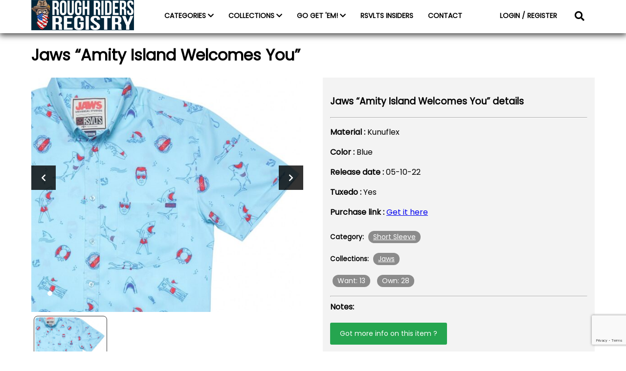

--- FILE ---
content_type: text/html; charset=UTF-8
request_url: https://www.roughridersregistry.com/rough-riders-collections-items/jaws-amity-island-welcomes-you/
body_size: 9095
content:
<!DOCTYPE html>
<html lang="en">
<head>
    <meta charset="UTF-8">
    <meta name="viewport" content="width=device-width, initial-scale=1.0">
    <title>
        Rough Riders Registry        |
         &raquo; Jaws &#8220;Amity Island Welcomes You&#8221;    </title>
    <link rel="icon" type="image/png" href="https://www.roughridersregistry.com/wp-content/themes/roughriders/images/favicon.png">
    <link rel="preconnect" href="https://fonts.gstatic.com">
<link href="https://fonts.googleapis.com/css2?family=Poppins&display=swap" rel="stylesheet">
    <!-- <script type="text/javascript" src="https://platform-api.sharethis.com/js/sharethis.js#property=5ff6afc9d6f99f0018f9a8cf&product=inline-share-buttons" async="async"></script> -->
    <title>Jaws &#8220;Amity Island Welcomes You&#8221; &#8211; Rough Riders Registry</title>
<meta name='robots' content='max-image-preview:large' />
<link rel='dns-prefetch' href='//cdn.commoninja.com' />
<link rel='dns-prefetch' href='//cdn.jsdelivr.net' />
<link rel='dns-prefetch' href='//www.google.com' />
<link rel='dns-prefetch' href='//cdnjs.cloudflare.com' />
<link rel='dns-prefetch' href='//s.w.org' />
<script>
window._wpemojiSettings = {"baseUrl":"https:\/\/s.w.org\/images\/core\/emoji\/14.0.0\/72x72\/","ext":".png","svgUrl":"https:\/\/s.w.org\/images\/core\/emoji\/14.0.0\/svg\/","svgExt":".svg","source":{"concatemoji":"https:\/\/www.roughridersregistry.com\/wp-includes\/js\/wp-emoji-release.min.js?ver=6.0.11"}};
/*! This file is auto-generated */
!function(e,a,t){var n,r,o,i=a.createElement("canvas"),p=i.getContext&&i.getContext("2d");function s(e,t){var a=String.fromCharCode,e=(p.clearRect(0,0,i.width,i.height),p.fillText(a.apply(this,e),0,0),i.toDataURL());return p.clearRect(0,0,i.width,i.height),p.fillText(a.apply(this,t),0,0),e===i.toDataURL()}function c(e){var t=a.createElement("script");t.src=e,t.defer=t.type="text/javascript",a.getElementsByTagName("head")[0].appendChild(t)}for(o=Array("flag","emoji"),t.supports={everything:!0,everythingExceptFlag:!0},r=0;r<o.length;r++)t.supports[o[r]]=function(e){if(!p||!p.fillText)return!1;switch(p.textBaseline="top",p.font="600 32px Arial",e){case"flag":return s([127987,65039,8205,9895,65039],[127987,65039,8203,9895,65039])?!1:!s([55356,56826,55356,56819],[55356,56826,8203,55356,56819])&&!s([55356,57332,56128,56423,56128,56418,56128,56421,56128,56430,56128,56423,56128,56447],[55356,57332,8203,56128,56423,8203,56128,56418,8203,56128,56421,8203,56128,56430,8203,56128,56423,8203,56128,56447]);case"emoji":return!s([129777,127995,8205,129778,127999],[129777,127995,8203,129778,127999])}return!1}(o[r]),t.supports.everything=t.supports.everything&&t.supports[o[r]],"flag"!==o[r]&&(t.supports.everythingExceptFlag=t.supports.everythingExceptFlag&&t.supports[o[r]]);t.supports.everythingExceptFlag=t.supports.everythingExceptFlag&&!t.supports.flag,t.DOMReady=!1,t.readyCallback=function(){t.DOMReady=!0},t.supports.everything||(n=function(){t.readyCallback()},a.addEventListener?(a.addEventListener("DOMContentLoaded",n,!1),e.addEventListener("load",n,!1)):(e.attachEvent("onload",n),a.attachEvent("onreadystatechange",function(){"complete"===a.readyState&&t.readyCallback()})),(e=t.source||{}).concatemoji?c(e.concatemoji):e.wpemoji&&e.twemoji&&(c(e.twemoji),c(e.wpemoji)))}(window,document,window._wpemojiSettings);
</script>
<style>
img.wp-smiley,
img.emoji {
	display: inline !important;
	border: none !important;
	box-shadow: none !important;
	height: 1em !important;
	width: 1em !important;
	margin: 0 0.07em !important;
	vertical-align: -0.1em !important;
	background: none !important;
	padding: 0 !important;
}
</style>
	<link rel='stylesheet' id='wp-block-library-css'  href='https://www.roughridersregistry.com/wp-includes/css/dist/block-library/style.min.css?ver=6.0.11' media='all' />
<style id='global-styles-inline-css'>
body{--wp--preset--color--black: #000000;--wp--preset--color--cyan-bluish-gray: #abb8c3;--wp--preset--color--white: #ffffff;--wp--preset--color--pale-pink: #f78da7;--wp--preset--color--vivid-red: #cf2e2e;--wp--preset--color--luminous-vivid-orange: #ff6900;--wp--preset--color--luminous-vivid-amber: #fcb900;--wp--preset--color--light-green-cyan: #7bdcb5;--wp--preset--color--vivid-green-cyan: #00d084;--wp--preset--color--pale-cyan-blue: #8ed1fc;--wp--preset--color--vivid-cyan-blue: #0693e3;--wp--preset--color--vivid-purple: #9b51e0;--wp--preset--gradient--vivid-cyan-blue-to-vivid-purple: linear-gradient(135deg,rgba(6,147,227,1) 0%,rgb(155,81,224) 100%);--wp--preset--gradient--light-green-cyan-to-vivid-green-cyan: linear-gradient(135deg,rgb(122,220,180) 0%,rgb(0,208,130) 100%);--wp--preset--gradient--luminous-vivid-amber-to-luminous-vivid-orange: linear-gradient(135deg,rgba(252,185,0,1) 0%,rgba(255,105,0,1) 100%);--wp--preset--gradient--luminous-vivid-orange-to-vivid-red: linear-gradient(135deg,rgba(255,105,0,1) 0%,rgb(207,46,46) 100%);--wp--preset--gradient--very-light-gray-to-cyan-bluish-gray: linear-gradient(135deg,rgb(238,238,238) 0%,rgb(169,184,195) 100%);--wp--preset--gradient--cool-to-warm-spectrum: linear-gradient(135deg,rgb(74,234,220) 0%,rgb(151,120,209) 20%,rgb(207,42,186) 40%,rgb(238,44,130) 60%,rgb(251,105,98) 80%,rgb(254,248,76) 100%);--wp--preset--gradient--blush-light-purple: linear-gradient(135deg,rgb(255,206,236) 0%,rgb(152,150,240) 100%);--wp--preset--gradient--blush-bordeaux: linear-gradient(135deg,rgb(254,205,165) 0%,rgb(254,45,45) 50%,rgb(107,0,62) 100%);--wp--preset--gradient--luminous-dusk: linear-gradient(135deg,rgb(255,203,112) 0%,rgb(199,81,192) 50%,rgb(65,88,208) 100%);--wp--preset--gradient--pale-ocean: linear-gradient(135deg,rgb(255,245,203) 0%,rgb(182,227,212) 50%,rgb(51,167,181) 100%);--wp--preset--gradient--electric-grass: linear-gradient(135deg,rgb(202,248,128) 0%,rgb(113,206,126) 100%);--wp--preset--gradient--midnight: linear-gradient(135deg,rgb(2,3,129) 0%,rgb(40,116,252) 100%);--wp--preset--duotone--dark-grayscale: url('#wp-duotone-dark-grayscale');--wp--preset--duotone--grayscale: url('#wp-duotone-grayscale');--wp--preset--duotone--purple-yellow: url('#wp-duotone-purple-yellow');--wp--preset--duotone--blue-red: url('#wp-duotone-blue-red');--wp--preset--duotone--midnight: url('#wp-duotone-midnight');--wp--preset--duotone--magenta-yellow: url('#wp-duotone-magenta-yellow');--wp--preset--duotone--purple-green: url('#wp-duotone-purple-green');--wp--preset--duotone--blue-orange: url('#wp-duotone-blue-orange');--wp--preset--font-size--small: 13px;--wp--preset--font-size--medium: 20px;--wp--preset--font-size--large: 36px;--wp--preset--font-size--x-large: 42px;}.has-black-color{color: var(--wp--preset--color--black) !important;}.has-cyan-bluish-gray-color{color: var(--wp--preset--color--cyan-bluish-gray) !important;}.has-white-color{color: var(--wp--preset--color--white) !important;}.has-pale-pink-color{color: var(--wp--preset--color--pale-pink) !important;}.has-vivid-red-color{color: var(--wp--preset--color--vivid-red) !important;}.has-luminous-vivid-orange-color{color: var(--wp--preset--color--luminous-vivid-orange) !important;}.has-luminous-vivid-amber-color{color: var(--wp--preset--color--luminous-vivid-amber) !important;}.has-light-green-cyan-color{color: var(--wp--preset--color--light-green-cyan) !important;}.has-vivid-green-cyan-color{color: var(--wp--preset--color--vivid-green-cyan) !important;}.has-pale-cyan-blue-color{color: var(--wp--preset--color--pale-cyan-blue) !important;}.has-vivid-cyan-blue-color{color: var(--wp--preset--color--vivid-cyan-blue) !important;}.has-vivid-purple-color{color: var(--wp--preset--color--vivid-purple) !important;}.has-black-background-color{background-color: var(--wp--preset--color--black) !important;}.has-cyan-bluish-gray-background-color{background-color: var(--wp--preset--color--cyan-bluish-gray) !important;}.has-white-background-color{background-color: var(--wp--preset--color--white) !important;}.has-pale-pink-background-color{background-color: var(--wp--preset--color--pale-pink) !important;}.has-vivid-red-background-color{background-color: var(--wp--preset--color--vivid-red) !important;}.has-luminous-vivid-orange-background-color{background-color: var(--wp--preset--color--luminous-vivid-orange) !important;}.has-luminous-vivid-amber-background-color{background-color: var(--wp--preset--color--luminous-vivid-amber) !important;}.has-light-green-cyan-background-color{background-color: var(--wp--preset--color--light-green-cyan) !important;}.has-vivid-green-cyan-background-color{background-color: var(--wp--preset--color--vivid-green-cyan) !important;}.has-pale-cyan-blue-background-color{background-color: var(--wp--preset--color--pale-cyan-blue) !important;}.has-vivid-cyan-blue-background-color{background-color: var(--wp--preset--color--vivid-cyan-blue) !important;}.has-vivid-purple-background-color{background-color: var(--wp--preset--color--vivid-purple) !important;}.has-black-border-color{border-color: var(--wp--preset--color--black) !important;}.has-cyan-bluish-gray-border-color{border-color: var(--wp--preset--color--cyan-bluish-gray) !important;}.has-white-border-color{border-color: var(--wp--preset--color--white) !important;}.has-pale-pink-border-color{border-color: var(--wp--preset--color--pale-pink) !important;}.has-vivid-red-border-color{border-color: var(--wp--preset--color--vivid-red) !important;}.has-luminous-vivid-orange-border-color{border-color: var(--wp--preset--color--luminous-vivid-orange) !important;}.has-luminous-vivid-amber-border-color{border-color: var(--wp--preset--color--luminous-vivid-amber) !important;}.has-light-green-cyan-border-color{border-color: var(--wp--preset--color--light-green-cyan) !important;}.has-vivid-green-cyan-border-color{border-color: var(--wp--preset--color--vivid-green-cyan) !important;}.has-pale-cyan-blue-border-color{border-color: var(--wp--preset--color--pale-cyan-blue) !important;}.has-vivid-cyan-blue-border-color{border-color: var(--wp--preset--color--vivid-cyan-blue) !important;}.has-vivid-purple-border-color{border-color: var(--wp--preset--color--vivid-purple) !important;}.has-vivid-cyan-blue-to-vivid-purple-gradient-background{background: var(--wp--preset--gradient--vivid-cyan-blue-to-vivid-purple) !important;}.has-light-green-cyan-to-vivid-green-cyan-gradient-background{background: var(--wp--preset--gradient--light-green-cyan-to-vivid-green-cyan) !important;}.has-luminous-vivid-amber-to-luminous-vivid-orange-gradient-background{background: var(--wp--preset--gradient--luminous-vivid-amber-to-luminous-vivid-orange) !important;}.has-luminous-vivid-orange-to-vivid-red-gradient-background{background: var(--wp--preset--gradient--luminous-vivid-orange-to-vivid-red) !important;}.has-very-light-gray-to-cyan-bluish-gray-gradient-background{background: var(--wp--preset--gradient--very-light-gray-to-cyan-bluish-gray) !important;}.has-cool-to-warm-spectrum-gradient-background{background: var(--wp--preset--gradient--cool-to-warm-spectrum) !important;}.has-blush-light-purple-gradient-background{background: var(--wp--preset--gradient--blush-light-purple) !important;}.has-blush-bordeaux-gradient-background{background: var(--wp--preset--gradient--blush-bordeaux) !important;}.has-luminous-dusk-gradient-background{background: var(--wp--preset--gradient--luminous-dusk) !important;}.has-pale-ocean-gradient-background{background: var(--wp--preset--gradient--pale-ocean) !important;}.has-electric-grass-gradient-background{background: var(--wp--preset--gradient--electric-grass) !important;}.has-midnight-gradient-background{background: var(--wp--preset--gradient--midnight) !important;}.has-small-font-size{font-size: var(--wp--preset--font-size--small) !important;}.has-medium-font-size{font-size: var(--wp--preset--font-size--medium) !important;}.has-large-font-size{font-size: var(--wp--preset--font-size--large) !important;}.has-x-large-font-size{font-size: var(--wp--preset--font-size--x-large) !important;}
</style>
<link rel='stylesheet' id='dnd-upload-cf7-css'  href='https://www.roughridersregistry.com/wp-content/plugins/drag-and-drop-multiple-file-upload-contact-form-7/assets/css/dnd-upload-cf7.css?ver=1.3.8.9' media='all' />
<link rel='stylesheet' id='contact-form-7-css'  href='https://www.roughridersregistry.com/wp-content/plugins/contact-form-7/includes/css/styles.css?ver=5.5.6.1' media='all' />
<link rel='stylesheet' id='wp-gallery-metabox-css'  href='https://www.roughridersregistry.com/wp-content/plugins/wp-gallery-metabox/public/css/wp-gallery-metabox-public.css?ver=1.0.0' media='all' />
<link rel='stylesheet' id='fontawesome icons-css'  href='https://cdnjs.cloudflare.com/ajax/libs/font-awesome/5.15.1/css/all.min.css?ver=6.0.11' media='all' />
<link rel='stylesheet' id='roughridersregistry_css-css'  href='https://www.roughridersregistry.com/wp-content/themes/roughriders/style.css?ver=6.0.11' media='all' />
<link rel='stylesheet' id='notifycss-css'  href='https://cdn.jsdelivr.net/npm/toastify-js/src/toastify.min.css?ver=6.0.11' media='all' />
<script type='text/javascript' src='https://cdn.commoninja.com/sdk/latest/commonninja.js?ver=6.0.11' id='commonninja-sdk-js'></script>
<script type='text/javascript' src='https://www.roughridersregistry.com/wp-includes/js/jquery/jquery.min.js?ver=3.6.0' id='jquery-core-js'></script>
<script type='text/javascript' src='https://www.roughridersregistry.com/wp-includes/js/jquery/jquery-migrate.min.js?ver=3.3.2' id='jquery-migrate-js'></script>
<script type='text/javascript' src='https://www.roughridersregistry.com/wp-content/plugins/wp-gallery-metabox/public/js/wp-gallery-metabox-public.js?ver=1.0.0' id='wp-gallery-metabox-js'></script>
<script type='text/javascript' src='https://www.roughridersregistry.com/wp-content/themes/roughriders/js/modal.js?ver=6.0.11' id='modals-js'></script>
<script type='text/javascript' src='https://www.roughridersregistry.com/wp-content/themes/roughriders/js/main.js?ver=6.0.11' id='main-js'></script>
<script type='text/javascript' src='https://www.roughridersregistry.com/wp-content/themes/roughriders/js/slider.js?ver=6.0.11' id='sliders-js'></script>
<script type='text/javascript' src='https://cdn.jsdelivr.net/npm/toastify-js?ver=6.0.11' id='toastifyjs-js'></script>
<script type='text/javascript' src='https://www.roughridersregistry.com/wp-content/themes/roughriders/js/toast.js?ver=6.0.11' id='notifyjs-js'></script>
<link rel="https://api.w.org/" href="https://www.roughridersregistry.com/wp-json/" /><link rel="alternate" type="application/json" href="https://www.roughridersregistry.com/wp-json/wp/v2/rr-collections/4981" /><link rel="EditURI" type="application/rsd+xml" title="RSD" href="https://www.roughridersregistry.com/xmlrpc.php?rsd" />
<link rel="wlwmanifest" type="application/wlwmanifest+xml" href="https://www.roughridersregistry.com/wp-includes/wlwmanifest.xml" /> 
<meta name="generator" content="WordPress 6.0.11" />
<link rel="canonical" href="https://www.roughridersregistry.com/rough-riders-collections-items/jaws-amity-island-welcomes-you/" />
<link rel='shortlink' href='https://www.roughridersregistry.com/?p=4981' />
<link rel="alternate" type="application/json+oembed" href="https://www.roughridersregistry.com/wp-json/oembed/1.0/embed?url=https%3A%2F%2Fwww.roughridersregistry.com%2Frough-riders-collections-items%2Fjaws-amity-island-welcomes-you%2F" />
<link rel="alternate" type="text/xml+oembed" href="https://www.roughridersregistry.com/wp-json/oembed/1.0/embed?url=https%3A%2F%2Fwww.roughridersregistry.com%2Frough-riders-collections-items%2Fjaws-amity-island-welcomes-you%2F&#038;format=xml" />
</head>
<body>


<nav id="navigation">
    <div class="container">

        <div class="toggle_nav_sidebar_button">
            <svg width="50" height="50" viewBox="0 0 100 100">
  <path class="line line1" d="M 20,29.000046 H 80.000231 C 80.000231,29.000046 94.498839,28.817352 94.532987,66.711331 94.543142,77.980673 90.966081,81.670246 85.259173,81.668997 79.552261,81.667751 75.000211,74.999942 75.000211,74.999942 L 25.000021,25.000058" />
  <path class="line line2" d="M 20,50 H 80" />
  <path class="line line3" d="M 20,70.999954 H 80.000231 C 80.000231,70.999954 94.498839,71.182648 94.532987,33.288669 94.543142,22.019327 90.966081,18.329754 85.259173,18.331003 79.552261,18.332249 75.000211,25.000058 75.000211,25.000058 L 25.000021,74.999942" />
</svg>        </div>
        <div class="nav_left">
            <a href="https://www.roughridersregistry.com/"><img src="https://www.roughridersregistry.com/wp-content/themes/roughriders/images/RRLogo.png" alt="rough riders registry logo" /></a>
        </div>

        <div class="nav_middle">
            <ul class="nav_links">
                <li class="nav_link" id="scroll_to_categories">
                    <a>CATEGORIES <i class="fas fa-chevron-down"></i></a>
                    <ul class="sub_nav_links">
                                        <li class="sub_nav_link parent">
                        <a href="https://www.roughridersregistry.com/rr_categories/shirts/">Shirts<a>
                        <i class='fas fa-chevron-down'></i>  
                    <li class="sub_nav_link child"><a href="https://www.roughridersregistry.com/rr_categories/flannels/">Flannels<a></li>
                      
                    <li class="sub_nav_link child"><a href="https://www.roughridersregistry.com/rr_categories/hoodies/">Hoodies<a></li>
                      
                    <li class="sub_nav_link child"><a href="https://www.roughridersregistry.com/rr_categories/jackets/">Jackets<a></li>
                      
                    <li class="sub_nav_link child"><a href="https://www.roughridersregistry.com/rr_categories/long-sleeve/">Long Sleeve<a></li>
                      
                    <li class="sub_nav_link child"><a href="https://www.roughridersregistry.com/rr_categories/polos/">Polos<a></li>
                      
                    <li class="sub_nav_link child"><a href="https://www.roughridersregistry.com/rr_categories/quarter-zips/">Quarter Zips<a></li>
                      
                    <li class="sub_nav_link child"><a href="https://www.roughridersregistry.com/rr_categories/short-sleeve/">Short Sleeve<a></li>
                      
                    <li class="sub_nav_link child"><a href="https://www.roughridersregistry.com/rr_categories/sweatshirts/">Sweatshirts<a></li>
                      
                    <li class="sub_nav_link child"><a href="https://www.roughridersregistry.com/rr_categories/t-shirts/">T-Shirts<a></li>
                      
                    <li class="sub_nav_link child"><a href="https://www.roughridersregistry.com/rr_categories/tank-tops/">Tank tops<a></li>
                      
                    <li class="sub_nav_link child"><a href="https://www.roughridersregistry.com/rr_categories/womens-cut/">Women's Cut<a></li>
                                        </li>
                    

                                        <li class="sub_nav_link parent">
                        <a href="https://www.roughridersregistry.com/rr_categories/hats/">Hats<a>
                        <i class='fas fa-chevron-down'></i>  
                    <li class="sub_nav_link child"><a href="https://www.roughridersregistry.com/rr_categories/caps/">Baseball Caps<a></li>
                      
                    <li class="sub_nav_link child"><a href="https://www.roughridersregistry.com/rr_categories/beanies/">Beanies<a></li>
                      
                    <li class="sub_nav_link child"><a href="https://www.roughridersregistry.com/rr_categories/bucket-hats/">Bucket Hats<a></li>
                      
                    <li class="sub_nav_link child"><a href="https://www.roughridersregistry.com/rr_categories/headbands/">Headbands<a></li>
                      
                    <li class="sub_nav_link child"><a href="https://www.roughridersregistry.com/rr_categories/santa-hats/">Santa Hats<a></li>
                                        </li>
                    

                                        <li class="sub_nav_link parent">
                        <a href="https://www.roughridersregistry.com/rr_categories/masks/">Masks<a>
                        <i class='fas fa-chevron-down'></i>  
                    <li class="sub_nav_link child"><a href="https://www.roughridersregistry.com/rr_categories/gaiters/">Gaiters<a></li>
                                        </li>
                    

                                        <li class="sub_nav_link parent">
                        <a href="https://www.roughridersregistry.com/rr_categories/accessories/">Accessories<a>
                        <i class='fas fa-chevron-down'></i>  
                    <li class="sub_nav_link child"><a href="https://www.roughridersregistry.com/rr_categories/backpacks/">Backpacks<a></li>
                      
                    <li class="sub_nav_link child"><a href="https://www.roughridersregistry.com/rr_categories/koozies/">Drink Koozies<a></li>
                      
                    <li class="sub_nav_link child"><a href="https://www.roughridersregistry.com/rr_categories/flags/">Flags<a></li>
                      
                    <li class="sub_nav_link child"><a href="https://www.roughridersregistry.com/rr_categories/golf-accessories/">Golf Accessories<a></li>
                      
                    <li class="sub_nav_link child"><a href="https://www.roughridersregistry.com/rr_categories/neckties/">Neckties<a></li>
                      
                    <li class="sub_nav_link child"><a href="https://www.roughridersregistry.com/rr_categories/patches/">Patches<a></li>
                      
                    <li class="sub_nav_link child"><a href="https://www.roughridersregistry.com/rr_categories/pet-accessories/">Pet Accessories<a></li>
                      
                    <li class="sub_nav_link child"><a href="https://www.roughridersregistry.com/rr_categories/socks/">Socks<a></li>
                      
                    <li class="sub_nav_link child"><a href="https://www.roughridersregistry.com/rr_categories/sunglasses/">Sunglasses<a></li>
                      
                    <li class="sub_nav_link child"><a href="https://www.roughridersregistry.com/rr_categories/undergarments/">Undergarments<a></li>
                                        </li>
                    

                                        <li class="sub_nav_link parent">
                        <a href="https://www.roughridersregistry.com/rr_categories/promotional/">Promotional<a>
                                            </li>
                    

                                        <li class="sub_nav_link parent">
                        <a href="https://www.roughridersregistry.com/rr_categories/swimwear/">Swimwear<a>
                                            </li>
                    

                                        <li class="sub_nav_link parent">
                        <a href="https://www.roughridersregistry.com/rr_categories/shorts/">Shorts<a>
                        <i class='fas fa-chevron-down'></i>  
                    <li class="sub_nav_link child"><a href="https://www.roughridersregistry.com/rr_categories/hybrid-shorts/">Hybrid Shorts<a></li>
                      
                    <li class="sub_nav_link child"><a href="https://www.roughridersregistry.com/rr_categories/resorts-shorts/">Resort Shorts<a></li>
                      
                    <li class="sub_nav_link child"><a href="https://www.roughridersregistry.com/rr_categories/training-shorts/">Training Shorts<a></li>
                                        </li>
                    

                                        <li class="sub_nav_link parent">
                        <a href="https://www.roughridersregistry.com/rr_categories/joggers/">Joggers<a>
                                            </li>
                    

                                        </ul>
                </li>
                <li class="nav_link">
                    <a>COLLECTIONS <i class="fas fa-chevron-down"></i></a>
                    <ul class="sub_nav_links collections_subnav">
                                        <li class="sub_nav_link"><a href="https://www.roughridersregistry.com/rr_tags/christmas-story/">A Christmas Story</a></li>
                                        <li class="sub_nav_link"><a href="https://www.roughridersregistry.com/rr_tags/a-nightmare-on-elm-street/">A Nightmare On Elm Street</a></li>
                                        <li class="sub_nav_link"><a href="https://www.roughridersregistry.com/rr_tags/ace-ventura/">Ace Ventura</a></li>
                                        <li class="sub_nav_link"><a href="https://www.roughridersregistry.com/rr_tags/adventure-time/">Adventure Time</a></li>
                                        <li class="sub_nav_link"><a href="https://www.roughridersregistry.com/rr_tags/alien/">Alien</a></li>
                                        <li class="sub_nav_link"><a href="https://www.roughridersregistry.com/rr_tags/avatar/">Avatar</a></li>
                                        <li class="sub_nav_link"><a href="https://www.roughridersregistry.com/rr_tags/bttf/">Back To The Future</a></li>
                                        <li class="sub_nav_link"><a href="https://www.roughridersregistry.com/rr_tags/bayside/">Bayside</a></li>
                                        <li class="sub_nav_link"><a href="https://www.roughridersregistry.com/rr_tags/beetlejuice/">Beetlejuice</a></li>
                                        <li class="sub_nav_link"><a href="https://www.roughridersregistry.com/rr_tags/big-league-chew/">Big League Chew</a></li>
                                        <li class="sub_nav_link"><a href="https://www.roughridersregistry.com/rr_tags/bluey/">Bluey</a></li>
                                        <li class="sub_nav_link"><a href="https://www.roughridersregistry.com/rr_tags/bob-ross/">Bob Ross</a></li>
                                        <li class="sub_nav_link"><a href="https://www.roughridersregistry.com/rr_tags/bobs-burgers/">Bob's Burgers</a></li>
                                        <li class="sub_nav_link"><a href="https://www.roughridersregistry.com/rr_tags/breakfast-balls/">Breakfast Balls</a></li>
                                        <li class="sub_nav_link"><a href="https://www.roughridersregistry.com/rr_tags/budweiser/">Budweiser</a></li>
                                        <li class="sub_nav_link"><a href="https://www.roughridersregistry.com/rr_tags/caddyshack/">Caddyshack</a></li>
                                        <li class="sub_nav_link"><a href="https://www.roughridersregistry.com/rr_tags/captain-planet/">Captain Planet</a></li>
                                        <li class="sub_nav_link"><a href="https://www.roughridersregistry.com/rr_tags/cartoon-network/">Cartoon Network</a></li>
                                        <li class="sub_nav_link"><a href="https://www.roughridersregistry.com/rr_tags/chucky/">Chucky</a></li>
                                        <li class="sub_nav_link"><a href="https://www.roughridersregistry.com/rr_tags/convention-exclusives/">Convention &amp; Event Exclusives</a></li>
                                        <li class="sub_nav_link"><a href="https://www.roughridersregistry.com/rr_tags/dc-comics/">DC Comics</a></li>
                                        <li class="sub_nav_link"><a href="https://www.roughridersregistry.com/rr_tags/dexters-laboratory/">Dexter's Laboratory</a></li>
                                        <li class="sub_nav_link"><a href="https://www.roughridersregistry.com/rr_tags/disney/">Disney / Pixar</a></li>
                                        <li class="sub_nav_link"><a href="https://www.roughridersregistry.com/rr_tags/dragon-ball-z/">Dragon Ball Z</a></li>
                                        <li class="sub_nav_link"><a href="https://www.roughridersregistry.com/rr_tags/dropzone/">DropZone Releases</a></li>
                                        <li class="sub_nav_link"><a href="https://www.roughridersregistry.com/rr_tags/dumb-dumber/">Dumb &amp; Dumber</a></li>
                                        <li class="sub_nav_link"><a href="https://www.roughridersregistry.com/rr_tags/dungeons-and-dragons/">Dungeons &amp; Dragons</a></li>
                                        <li class="sub_nav_link"><a href="https://www.roughridersregistry.com/rr_tags/et/">E.T. The Extra-Terrestrial</a></li>
                                        <li class="sub_nav_link"><a href="https://www.roughridersregistry.com/rr_tags/ed-edd-eddy/">Ed, Edd &amp; Eddy</a></li>
                                        <li class="sub_nav_link"><a href="https://www.roughridersregistry.com/rr_tags/edward-scissorhands/">Edward Scissorhands</a></li>
                                        <li class="sub_nav_link"><a href="https://www.roughridersregistry.com/rr_tags/elf/">Elf</a></li>
                                        <li class="sub_nav_link"><a href="https://www.roughridersregistry.com/rr_tags/felix-the-cat/">Felix the Cat</a></li>
                                        <li class="sub_nav_link"><a href="https://www.roughridersregistry.com/rr_tags/field-of-dreams/">Field of Dreams</a></li>
                                        <li class="sub_nav_link"><a href="https://www.roughridersregistry.com/rr_tags/five-nights-at-freddys/">Five Nights At Freddy's</a></li>
                                        <li class="sub_nav_link"><a href="https://www.roughridersregistry.com/rr_tags/fraggle-rock/">Fraggle Rock</a></li>
                                        <li class="sub_nav_link"><a href="https://www.roughridersregistry.com/rr_tags/friday-the-13th/">Friday the 13th</a></li>
                                        <li class="sub_nav_link"><a href="https://www.roughridersregistry.com/rr_tags/friends/">Friends</a></li>
                                        <li class="sub_nav_link"><a href="https://www.roughridersregistry.com/rr_tags/frosty-the-snowman/">Frosty the Snowman</a></li>
                                        <li class="sub_nav_link"><a href="https://www.roughridersregistry.com/rr_tags/gijoe/">G.I. Joe</a></li>
                                        <li class="sub_nav_link"><a href="https://www.roughridersregistry.com/rr_tags/general-mills/">General Mills</a></li>
                                        <li class="sub_nav_link"><a href="https://www.roughridersregistry.com/rr_tags/ghostbusters/">Ghostbusters</a></li>
                                        <li class="sub_nav_link"><a href="https://www.roughridersregistry.com/rr_tags/godzilla/">Godzilla</a></li>
                                        <li class="sub_nav_link"><a href="https://www.roughridersregistry.com/rr_tags/goosebumps/">Goosebumps</a></li>
                                        <li class="sub_nav_link"><a href="https://www.roughridersregistry.com/rr_tags/gremlins/">Gremlins</a></li>
                                        <li class="sub_nav_link"><a href="https://www.roughridersregistry.com/rr_tags/gundam/">Gundam</a></li>
                                        <li class="sub_nav_link"><a href="https://www.roughridersregistry.com/rr_tags/guy-fieri/">Guy Fieri</a></li>
                                        <li class="sub_nav_link"><a href="https://www.roughridersregistry.com/rr_tags/halloween-ii/">Halloween II</a></li>
                                        <li class="sub_nav_link"><a href="https://www.roughridersregistry.com/rr_tags/happy-gilmore/">Happy Gilmore</a></li>
                                        <li class="sub_nav_link"><a href="https://www.roughridersregistry.com/rr_tags/harry-potter/">Harry Potter</a></li>
                                        <li class="sub_nav_link"><a href="https://www.roughridersregistry.com/rr_tags/hasbro/">Hasbro</a></li>
                                        <li class="sub_nav_link"><a href="https://www.roughridersregistry.com/rr_tags/home-alone/">Home Alone</a></li>
                                        <li class="sub_nav_link"><a href="https://www.roughridersregistry.com/rr_tags/how-to-train-your-dragon/">How to Train Your Dragon</a></li>
                                        <li class="sub_nav_link"><a href="https://www.roughridersregistry.com/rr_tags/indiana-jones/">Indiana Jones</a></li>
                                        <li class="sub_nav_link"><a href="https://www.roughridersregistry.com/rr_tags/it/">It</a></li>
                                        <li class="sub_nav_link"><a href="https://www.roughridersregistry.com/rr_tags/iasip/">It's Always Sunny In Philadelphia</a></li>
                                        <li class="sub_nav_link"><a href="https://www.roughridersregistry.com/rr_tags/j-pierce/">J Pierce</a></li>
                                        <li class="sub_nav_link"><a href="https://www.roughridersregistry.com/rr_tags/jaws/">Jaws</a></li>
                                        <li class="sub_nav_link"><a href="https://www.roughridersregistry.com/rr_tags/jim-henson-company-archives/">Jim Henson Company Archives</a></li>
                                        <li class="sub_nav_link"><a href="https://www.roughridersregistry.com/rr_tags/jingle-all-the-way/">Jingle All The Way</a></li>
                                        <li class="sub_nav_link"><a href="https://www.roughridersregistry.com/rr_tags/jurassic-park/">Jurassic Park</a></li>
                                        <li class="sub_nav_link"><a href="https://www.roughridersregistry.com/rr_tags/justin-warner/">Justin Warner</a></li>
                                        <li class="sub_nav_link"><a href="https://www.roughridersregistry.com/rr_tags/kevin-smith/">Kevin Smith</a></li>
                                        <li class="sub_nav_link"><a href="https://www.roughridersregistry.com/rr_tags/killer-klowns-from-outer-space/">Killer Klowns From Outer Space</a></li>
                                        <li class="sub_nav_link"><a href="https://www.roughridersregistry.com/rr_tags/labyrinth/">Labyrinth</a></li>
                                        <li class="sub_nav_link"><a href="https://www.roughridersregistry.com/rr_tags/life-magazine/">LIFE Magazine</a></li>
                                        <li class="sub_nav_link"><a href="https://www.roughridersregistry.com/rr_tags/looney-tunes/">Looney Tunes</a></li>
                                        <li class="sub_nav_link"><a href="https://www.roughridersregistry.com/rr_tags/magic-the-gathering/">Magic: The Gathering</a></li>
                                        <li class="sub_nav_link"><a href="https://www.roughridersregistry.com/rr_tags/major-league/">Major League</a></li>
                                        <li class="sub_nav_link"><a href="https://www.roughridersregistry.com/rr_tags/mars-attacks/">Mars Attacks</a></li>
                                        <li class="sub_nav_link"><a href="https://www.roughridersregistry.com/rr_tags/marvel/">Marvel</a></li>
                                        <li class="sub_nav_link"><a href="https://www.roughridersregistry.com/rr_tags/mega-man/">Mega Man</a></li>
                                        <li class="sub_nav_link"><a href="https://www.roughridersregistry.com/rr_tags/minions/">Minions</a></li>
                                        <li class="sub_nav_link"><a href="https://www.roughridersregistry.com/rr_tags/mlb/">MLB Major League Baseball</a></li>
                                        <li class="sub_nav_link"><a href="https://www.roughridersregistry.com/rr_tags/mtv/">MTV</a></li>
                                        <li class="sub_nav_link"><a href="https://www.roughridersregistry.com/rr_tags/napoleon-dynamite/">Napoleon Dynamite</a></li>
                                        <li class="sub_nav_link"><a href="https://www.roughridersregistry.com/rr_tags/naruto-shippuden/">Naruto: Shippuden</a></li>
                                        <li class="sub_nav_link"><a href="https://www.roughridersregistry.com/rr_tags/nasa/">NASA</a></li>
                                        <li class="sub_nav_link"><a href="https://www.roughridersregistry.com/rr_tags/christmas-vacation/">National Lampoon's Christmas Vacation</a></li>
                                        <li class="sub_nav_link"><a href="https://www.roughridersregistry.com/rr_tags/nwba/">National Wheelchair Basketball Association</a></li>
                                        <li class="sub_nav_link"><a href="https://www.roughridersregistry.com/rr_tags/natural-light/">Natural Light</a></li>
                                        <li class="sub_nav_link"><a href="https://www.roughridersregistry.com/rr_tags/new-found-glory/">New Found Glory</a></li>
                                        <li class="sub_nav_link"><a href="https://www.roughridersregistry.com/rr_tags/nickelodeon/">Nickelodeon</a></li>
                                        <li class="sub_nav_link"><a href="https://www.roughridersregistry.com/rr_tags/night-of-the-living-dead/">Night of the Living Dead</a></li>
                                        <li class="sub_nav_link"><a href="https://www.roughridersregistry.com/rr_tags/one-piece/">One Piece</a></li>
                                        <li class="sub_nav_link"><a href="https://www.roughridersregistry.com/rr_tags/paging-mr-morrow/">Paging Mr. Morrow</a></li>
                                        <li class="sub_nav_link"><a href="https://www.roughridersregistry.com/rr_tags/parks-and-rec/">Parks and Recreation</a></li>
                                        <li class="sub_nav_link"><a href="https://www.roughridersregistry.com/rr_tags/peanuts/">Peanuts</a></li>
                                        <li class="sub_nav_link"><a href="https://www.roughridersregistry.com/rr_tags/pizzabeardparty/">PizzaBeardParty</a></li>
                                        <li class="sub_nav_link"><a href="https://www.roughridersregistry.com/rr_tags/power-rangers/">Power Rangers</a></li>
                                        <li class="sub_nav_link"><a href="https://www.roughridersregistry.com/rr_tags/predator/">Predator</a></li>
                                        <li class="sub_nav_link"><a href="https://www.roughridersregistry.com/rr_tags/rare/">Rare &amp; Unreleased Items</a></li>
                                        <li class="sub_nav_link"><a href="https://www.roughridersregistry.com/rr_tags/retail-exclusives/">Retail Exclusives</a></li>
                                        <li class="sub_nav_link"><a href="https://www.roughridersregistry.com/rr_tags/rick-and-morty/">Rick and Morty</a></li>
                                        <li class="sub_nav_link"><a href="https://www.roughridersregistry.com/rr_tags/rocky/">Rocky</a></li>
                                        <li class="sub_nav_link"><a href="https://www.roughridersregistry.com/rr_tags/rookie-of-the-year/">Rookie of the Year</a></li>
                                        <li class="sub_nav_link"><a href="https://www.roughridersregistry.com/rr_tags/originals/">RSVLTS Originals</a></li>
                                        <li class="sub_nav_link"><a href="https://www.roughridersregistry.com/rr_tags/rudolph-the-red-nosed-reindeer/">Rudolph the Red-Nosed Reindeer</a></li>
                                        <li class="sub_nav_link"><a href="https://www.roughridersregistry.com/rr_tags/snl/">Saturday Night Live</a></li>
                                        <li class="sub_nav_link"><a href="https://www.roughridersregistry.com/rr_tags/savannah-bananas/">Savannah Bananas</a></li>
                                        <li class="sub_nav_link"><a href="https://www.roughridersregistry.com/rr_tags/sbtb/">Saved By The Bell</a></li>
                                        <li class="sub_nav_link"><a href="https://www.roughridersregistry.com/rr_tags/scooby-doo/">Scooby-Doo</a></li>
                                        <li class="sub_nav_link"><a href="https://www.roughridersregistry.com/rr_tags/sesame-street/">Sesame Street</a></li>
                                        <li class="sub_nav_link"><a href="https://www.roughridersregistry.com/rr_tags/shark-week/">Shark Week</a></li>
                                        <li class="sub_nav_link"><a href="https://www.roughridersregistry.com/rr_tags/shrek/">Shrek</a></li>
                                        <li class="sub_nav_link"><a href="https://www.roughridersregistry.com/rr_tags/smithsonian/">Smithsonian</a></li>
                                        <li class="sub_nav_link"><a href="https://www.roughridersregistry.com/rr_tags/sonic-the-hedgehog/">Sonic the Hedgehog</a></li>
                                        <li class="sub_nav_link"><a href="https://www.roughridersregistry.com/rr_tags/space-jam/">Space Jam</a></li>
                                        <li class="sub_nav_link"><a href="https://www.roughridersregistry.com/rr_tags/squid-game/">Squid Game</a></li>
                                        <li class="sub_nav_link"><a href="https://www.roughridersregistry.com/rr_tags/st-andre-golf/">St. André Golf</a></li>
                                        <li class="sub_nav_link"><a href="https://www.roughridersregistry.com/rr_tags/star-wars/">Star Wars</a></li>
                                        <li class="sub_nav_link"><a href="https://www.roughridersregistry.com/rr_tags/step-brothers/">Step Brothers</a></li>
                                        <li class="sub_nav_link"><a href="https://www.roughridersregistry.com/rr_tags/stranger-things/">Stranger Things</a></li>
                                        <li class="sub_nav_link"><a href="https://www.roughridersregistry.com/rr_tags/street-fighter/">Street Fighter</a></li>
                                        <li class="sub_nav_link"><a href="https://www.roughridersregistry.com/rr_tags/superbad/">Superbad</a></li>
                                        <li class="sub_nav_link"><a href="https://www.roughridersregistry.com/rr_tags/the-big-lebowski/">The Big Lebowski</a></li>
                                        <li class="sub_nav_link"><a href="https://www.roughridersregistry.com/rr_tags/the-dark-crystal/">The Dark Crystal</a></li>
                                        <li class="sub_nav_link"><a href="https://www.roughridersregistry.com/rr_tags/fast-and-furious/">The Fast &amp; The Furious</a></li>
                                        <li class="sub_nav_link"><a href="https://www.roughridersregistry.com/rr_tags/flintstones/">The Flintstones</a></li>
                                        <li class="sub_nav_link"><a href="https://www.roughridersregistry.com/rr_tags/the-godfather/">The Godfather</a></li>
                                        <li class="sub_nav_link"><a href="https://www.roughridersregistry.com/rr_tags/goonies/">The Goonies</a></li>
                                        <li class="sub_nav_link"><a href="https://www.roughridersregistry.com/rr_tags/the-jetsons/">The Jetsons</a></li>
                                        <li class="sub_nav_link"><a href="https://www.roughridersregistry.com/rr_tags/the-lord-of-the-rings/">The Lord of the Rings</a></li>
                                        <li class="sub_nav_link"><a href="https://www.roughridersregistry.com/rr_tags/the-lost-boys/">The Lost Boys</a></li>
                                        <li class="sub_nav_link"><a href="https://www.roughridersregistry.com/rr_tags/the-muppets/">The Muppets</a></li>
                                        <li class="sub_nav_link"><a href="https://www.roughridersregistry.com/rr_tags/the-office/">The Office</a></li>
                                        <li class="sub_nav_link"><a href="https://www.roughridersregistry.com/rr_tags/powerpuff-girls/">The Powerpuff Girls</a></li>
                                        <li class="sub_nav_link"><a href="https://www.roughridersregistry.com/rr_tags/princess-bride/">The Princess Bride</a></li>
                                        <li class="sub_nav_link"><a href="https://www.roughridersregistry.com/rr_tags/sandlot/">The Sandlot</a></li>
                                        <li class="sub_nav_link"><a href="https://www.roughridersregistry.com/rr_tags/theshining/">The Shining</a></li>
                                        <li class="sub_nav_link"><a href="https://www.roughridersregistry.com/rr_tags/the-wizard-of-oz/">The Wizard of Oz</a></li>
                                        <li class="sub_nav_link"><a href="https://www.roughridersregistry.com/rr_tags/they-live/">They Live</a></li>
                                        <li class="sub_nav_link"><a href="https://www.roughridersregistry.com/rr_tags/tiger-king/">Tiger King</a></li>
                                        <li class="sub_nav_link"><a href="https://www.roughridersregistry.com/rr_tags/tom-and-jerry/">Tom &amp; Jerry</a></li>
                                        <li class="sub_nav_link"><a href="https://www.roughridersregistry.com/rr_tags/top-gun/">Top Gun</a></li>
                                        <li class="sub_nav_link"><a href="https://www.roughridersregistry.com/rr_tags/transformers/">Transformers</a></li>
                                        <li class="sub_nav_link"><a href="https://www.roughridersregistry.com/rr_tags/trapper-keeper/">Trapper Keeper</a></li>
                                        <li class="sub_nav_link"><a href="https://www.roughridersregistry.com/rr_tags/trick-r-treat/">Trick 'r Treat</a></li>
                                        <li class="sub_nav_link"><a href="https://www.roughridersregistry.com/rr_tags/ultraman/">Ultraman</a></li>
                                        <li class="sub_nav_link"><a href="https://www.roughridersregistry.com/rr_tags/universal-monsters/">Universal Monsters</a></li>
                                        <li class="sub_nav_link"><a href="https://www.roughridersregistry.com/rr_tags/uzumaki/">Uzumaki</a></li>
                                        <li class="sub_nav_link"><a href="https://www.roughridersregistry.com/rr_tags/van-gogh/">Van Gogh Museum</a></li>
                                        <li class="sub_nav_link"><a href="https://www.roughridersregistry.com/rr_tags/what-we-do-in-the-shadows/">What We Do In The Shadows</a></li>
                                        <li class="sub_nav_link"><a href="https://www.roughridersregistry.com/rr_tags/where-the-wild-things-are/">Where the Wild Things Are</a></li>
                                        <li class="sub_nav_link"><a href="https://www.roughridersregistry.com/rr_tags/willy-wonka/">Willy Wonka and the Chocolate Factory</a></li>
                                        <li class="sub_nav_link"><a href="https://www.roughridersregistry.com/rr_tags/woody-woodpecker/">Woody Woodpecker</a></li>
                                        <li class="sub_nav_link"><a href="https://www.roughridersregistry.com/rr_tags/wwe/">WWE</a></li>
                                        <li class="sub_nav_link"><a href="https://www.roughridersregistry.com/rr_tags/yellowcard/">Yellowcard</a></li>
                                        <li class="sub_nav_link"><a href="https://www.roughridersregistry.com/rr_tags/yellowstone/">Yellowstone</a></li>
                                        </ul>
                </li>
                <li class="nav_link">
                    <a href="/">GO GET 'EM! <i class="fas fa-chevron-down"></i></a>
                    <ul class="sub_nav_links">
                            <li class="sub_nav_link"><a href="https://rsvlts.com/" target="_blank"><i class="fas fa-cart-plus"></i> RSVLTS</a></li>
                            <li class="sub_nav_link"><a href="https://www.facebook.com/groups/rsvlts.bst/" target="_blank"><i class="fab fa-facebook"></i> RSVLTS BUY-SELL-TRADE</a></li>
                    </ul>
                </li>
                <li class="nav_link"><a href="https://www.facebook.com/groups/rsvlts/">RSVLTS INSIDERS</a></li>
                <li class="nav_link"><a href="https://www.roughridersregistry.com/contact">CONTACT</a></li>
            </ul>
        </div>

        <div class="nav_right">
            <ul class="nav_links">
                                    <li class="nav_link"><a href="https://www.roughridersregistry.com/authenticate/">LOGIN / REGISTER</a></li>
                                <li class="nav_link search_button"><button class="modal_trigger" data-target="searchForm"><i class="fas fa-search"></i></button></li>
            </ul>
        </div>
    </div>
</nav>


<div class="modal_wrapper" id="searchForm">
    <div class="modal">
        <div class="modal_header">Define a search term</div>
        <hr />
        <div class="modal_body">
            <form method="GET" name="s" action="https://www.roughridersregistry.com/">
                <div class="search_input_fields">
                    <input type="text" name="s" placeholder="Enter a search term">
                    <button type="submit"><i class="fas fa-arrow-right"></i></button>
                </div>
            </form>
        </div>

        <hr />
        <div class="modal_footer">
            <button type="button" class="btn btn_danger btn_danger_outline close_modal">Close <i class="fas fa-times"></i></button>
        </div>
    </div>
</div>
    <div class="container">
    <h1>Jaws &#8220;Amity Island Welcomes You&#8221;</h1>
    <div class="collection_item_wrapper">
        <!--- Gallery ----->
        <div class="collection_item_gallery">
        <!-----------slides ----------------->
        <div class="slides_section">
            <div class="slider_wrapper">
                <div class="slides">
                    <!--- gallery here ---->
                                            <div class="slide">
                            <img width="600" height="600" src="https://www.roughridersregistry.com/wp-content/uploads/2022/05/rsvlts-jaws-amity-island-welcomes-you-kunuflex-short-sleeve-shirt-33236891599006-600x600.jpeg" class="attachment-standard_slide size-standard_slide" alt="" loading="lazy" srcset="https://www.roughridersregistry.com/wp-content/uploads/2022/05/rsvlts-jaws-amity-island-welcomes-you-kunuflex-short-sleeve-shirt-33236891599006-600x600.jpeg 600w, https://www.roughridersregistry.com/wp-content/uploads/2022/05/rsvlts-jaws-amity-island-welcomes-you-kunuflex-short-sleeve-shirt-33236891599006-300x300.jpeg 300w, https://www.roughridersregistry.com/wp-content/uploads/2022/05/rsvlts-jaws-amity-island-welcomes-you-kunuflex-short-sleeve-shirt-33236891599006-150x150.jpeg 150w, https://www.roughridersregistry.com/wp-content/uploads/2022/05/rsvlts-jaws-amity-island-welcomes-you-kunuflex-short-sleeve-shirt-33236891599006-768x768.jpeg 768w, https://www.roughridersregistry.com/wp-content/uploads/2022/05/rsvlts-jaws-amity-island-welcomes-you-kunuflex-short-sleeve-shirt-33236891599006.jpeg 1500w" sizes="(max-width: 600px) 100vw, 600px" />                        </div>
                                        <!----- end gallery loop ---->
                </div>
                <!--- slider controls --->
                <div class="slider_controls">
                    <div class="control prev_control"><i class="fas fa-chevron-left"></i></div>
                    <div class="control next_control"><i class="fas fa-chevron-right"></i></div>
                </div>

                <div class="dot_controls"></div>
                <!-- end slider controls --->

                <!--- thummnails -->
                <div class="slider_thumbnails">
                    <!--- thumbnails here ---->
                                            <img width="150" height="150" src="https://www.roughridersregistry.com/wp-content/uploads/2022/05/rsvlts-jaws-amity-island-welcomes-you-kunuflex-short-sleeve-shirt-33236891599006-150x150.jpeg" class="attachment-thumbnail size-thumbnail" alt="" loading="lazy" srcset="https://www.roughridersregistry.com/wp-content/uploads/2022/05/rsvlts-jaws-amity-island-welcomes-you-kunuflex-short-sleeve-shirt-33236891599006-150x150.jpeg 150w, https://www.roughridersregistry.com/wp-content/uploads/2022/05/rsvlts-jaws-amity-island-welcomes-you-kunuflex-short-sleeve-shirt-33236891599006-300x300.jpeg 300w, https://www.roughridersregistry.com/wp-content/uploads/2022/05/rsvlts-jaws-amity-island-welcomes-you-kunuflex-short-sleeve-shirt-33236891599006-768x768.jpeg 768w, https://www.roughridersregistry.com/wp-content/uploads/2022/05/rsvlts-jaws-amity-island-welcomes-you-kunuflex-short-sleeve-shirt-33236891599006-600x600.jpeg 600w, https://www.roughridersregistry.com/wp-content/uploads/2022/05/rsvlts-jaws-amity-island-welcomes-you-kunuflex-short-sleeve-shirt-33236891599006.jpeg 1500w" sizes="(max-width: 150px) 100vw, 150px" />                                        <!----- end thumbnails loop ----></div>
                <!--- end thumbnails -->
            </div>
        </div>
        <!----------------end slides ----->
        </div>
        <!---- end Gallery ----->

        <!---- Description --->
        <div class="collection_item_description">
            <h3>Jaws &#8220;Amity Island Welcomes You&#8221; details</h3>
            <hr>
            <!-- <p><strong>Items in stock : </strong></p> -->
            <p><strong>Material : </strong>Kunuflex</p>
            <p><strong>Color : </strong>Blue</p>
            <p><strong>Release date : </strong>05-10-22</p>
            <p></p>
            <p><strong>Tuxedo : </strong> Yes</p>
            <p><strong>Purchase link : </strong><a href=https://www.rsvlts.com/products/jaws-amity-island-welcomes-you-kunuflex-short-sleeve-shirt target='_blank'>Get it here</a></p>
            <div class="collection_item_taxonomies">

                <strong><small>Category:</small></strong>
                <a class='pill' href=https://www.roughridersregistry.com/rr_categories/short-sleeve>Short Sleeve</a>
                <br />

                <strong><small>Collections:</small></strong>
                                    <a href="https://www.roughridersregistry.com/rr_tags/jaws/" class="pill">Jaws</a>
                
            </div>
            
            <!--- users who want / own this item --->
            <small class="pill">Want: 13</small>
            <small class="pill">Own: 28</small>
            <!-- end users who want / own this item ---->
            <hr>
            <strong>Notes: </strong>
            <div class="item_description"></div>

            <!--- link to contact form ---->
            <a href="https://www.roughridersregistry.com/contact" class="btn">Got more info on this item ?</a>
            <br />
            <!--- end link to contact form ---->

            <!------ add item to wanted ---->
                <p onclick="notAuthenticated()" class="unauthorized unauthorized_1"><i class="fas fa-heart"></i></p>
    <p onclick="notAuthenticated()" class="unauthorized unauthorized_2"><i class="far fa-check-square"></i></p>
            
            <!--- end add to wanted --------->
            <hr>
            <br />
            <div id="share_buttons" class="a2a_kit a2a_kit_size_32 a2a_default_style" data-a2a-url="https://www.roughridersregistry.com/rough-riders-collections-items/jaws-amity-island-welcomes-you/" data-a2a-title="Check out this Jaws &#8220;Amity Island Welcomes You&#8221;">
            <a class="a2a_dd" href="https://www.addtoany.com/share"></a>
            <a class="a2a_button_whatsapp"></a>
            <a class="a2a_button_facebook"></a>
            <a class="a2a_button_twitter"></a>
            <a class="a2a_button_email"></a>
            </div>
            <script async src="https://static.addtoany.com/menu/page.js"></script>
            <!-- AddToAny END -->
        </div>
        <!---- end Description --->

    </div>
    </div>

<footer>
    <p>© Rough Riders Registry. This site is in no way endorsed or authorized by RSVLTS;<br>Rough Riders Registry is simply a collection database tool created by and for RSVLTS fans!<br>You can review our Privacy Policy <a href="https://www.roughridersregistry.com/privacy-policy/">HERE</a>.</p>
</footer>
		<script type="text/javascript">
			document.addEventListener("DOMContentLoaded", function() {
				if ( ! document.cookie.includes("wpcf7_guest_user_id")) {
					document.cookie = "wpcf7_guest_user_id=" + crypto.randomUUID() + "; path=/; max-age=" + (12 * 3600) + "; samesite=Lax";
				}
			});
		</script>
		<script type='text/javascript' src='https://www.roughridersregistry.com/wp-includes/js/dist/vendor/regenerator-runtime.min.js?ver=0.13.9' id='regenerator-runtime-js'></script>
<script type='text/javascript' src='https://www.roughridersregistry.com/wp-includes/js/dist/vendor/wp-polyfill.min.js?ver=3.15.0' id='wp-polyfill-js'></script>
<script type='text/javascript' id='contact-form-7-js-extra'>
/* <![CDATA[ */
var wpcf7 = {"api":{"root":"https:\/\/www.roughridersregistry.com\/wp-json\/","namespace":"contact-form-7\/v1"}};
/* ]]> */
</script>
<script type='text/javascript' src='https://www.roughridersregistry.com/wp-content/plugins/contact-form-7/includes/js/index.js?ver=5.5.6.1' id='contact-form-7-js'></script>
<script type='text/javascript' id='codedropz-uploader-js-extra'>
/* <![CDATA[ */
var dnd_cf7_uploader = {"ajax_url":"https:\/\/www.roughridersregistry.com\/wp-admin\/admin-ajax.php","ajax_nonce":"681effa518","drag_n_drop_upload":{"tag":"h3","text":"Drag & Drop Files Here","or_separator":"or","browse":"Browse Files","server_max_error":"The uploaded file exceeds the maximum upload size of your server.","large_file":"Uploaded file is too large","inavalid_type":"Uploaded file is not allowed for file type","max_file_limit":"Note : Some of the files are not uploaded ( Only %count% files allowed )","required":"This field is required.","delete":{"text":"deleting","title":"Remove"}},"dnd_text_counter":"of","disable_btn":""};
/* ]]> */
</script>
<script type='text/javascript' src='https://www.roughridersregistry.com/wp-content/plugins/drag-and-drop-multiple-file-upload-contact-form-7/assets/js/codedropz-uploader-min.js?ver=1.3.8.9' id='codedropz-uploader-js'></script>
<script type='text/javascript' src='https://www.google.com/recaptcha/api.js?render=6LfTPTkaAAAAAEGbo-TTGtIBjvjJmfQIzQ9T_E-I&#038;ver=3.0' id='google-recaptcha-js'></script>
<script type='text/javascript' id='wpcf7-recaptcha-js-extra'>
/* <![CDATA[ */
var wpcf7_recaptcha = {"sitekey":"6LfTPTkaAAAAAEGbo-TTGtIBjvjJmfQIzQ9T_E-I","actions":{"homepage":"homepage","contactform":"contactform"}};
/* ]]> */
</script>
<script type='text/javascript' src='https://www.roughridersregistry.com/wp-content/plugins/contact-form-7/modules/recaptcha/index.js?ver=5.5.6.1' id='wpcf7-recaptcha-js'></script>
</body>
</html>

--- FILE ---
content_type: text/html; charset=utf-8
request_url: https://www.google.com/recaptcha/api2/anchor?ar=1&k=6LfTPTkaAAAAAEGbo-TTGtIBjvjJmfQIzQ9T_E-I&co=aHR0cHM6Ly93d3cucm91Z2hyaWRlcnNyZWdpc3RyeS5jb206NDQz&hl=en&v=N67nZn4AqZkNcbeMu4prBgzg&size=invisible&anchor-ms=20000&execute-ms=30000&cb=ayksvtjxl0mr
body_size: 48714
content:
<!DOCTYPE HTML><html dir="ltr" lang="en"><head><meta http-equiv="Content-Type" content="text/html; charset=UTF-8">
<meta http-equiv="X-UA-Compatible" content="IE=edge">
<title>reCAPTCHA</title>
<style type="text/css">
/* cyrillic-ext */
@font-face {
  font-family: 'Roboto';
  font-style: normal;
  font-weight: 400;
  font-stretch: 100%;
  src: url(//fonts.gstatic.com/s/roboto/v48/KFO7CnqEu92Fr1ME7kSn66aGLdTylUAMa3GUBHMdazTgWw.woff2) format('woff2');
  unicode-range: U+0460-052F, U+1C80-1C8A, U+20B4, U+2DE0-2DFF, U+A640-A69F, U+FE2E-FE2F;
}
/* cyrillic */
@font-face {
  font-family: 'Roboto';
  font-style: normal;
  font-weight: 400;
  font-stretch: 100%;
  src: url(//fonts.gstatic.com/s/roboto/v48/KFO7CnqEu92Fr1ME7kSn66aGLdTylUAMa3iUBHMdazTgWw.woff2) format('woff2');
  unicode-range: U+0301, U+0400-045F, U+0490-0491, U+04B0-04B1, U+2116;
}
/* greek-ext */
@font-face {
  font-family: 'Roboto';
  font-style: normal;
  font-weight: 400;
  font-stretch: 100%;
  src: url(//fonts.gstatic.com/s/roboto/v48/KFO7CnqEu92Fr1ME7kSn66aGLdTylUAMa3CUBHMdazTgWw.woff2) format('woff2');
  unicode-range: U+1F00-1FFF;
}
/* greek */
@font-face {
  font-family: 'Roboto';
  font-style: normal;
  font-weight: 400;
  font-stretch: 100%;
  src: url(//fonts.gstatic.com/s/roboto/v48/KFO7CnqEu92Fr1ME7kSn66aGLdTylUAMa3-UBHMdazTgWw.woff2) format('woff2');
  unicode-range: U+0370-0377, U+037A-037F, U+0384-038A, U+038C, U+038E-03A1, U+03A3-03FF;
}
/* math */
@font-face {
  font-family: 'Roboto';
  font-style: normal;
  font-weight: 400;
  font-stretch: 100%;
  src: url(//fonts.gstatic.com/s/roboto/v48/KFO7CnqEu92Fr1ME7kSn66aGLdTylUAMawCUBHMdazTgWw.woff2) format('woff2');
  unicode-range: U+0302-0303, U+0305, U+0307-0308, U+0310, U+0312, U+0315, U+031A, U+0326-0327, U+032C, U+032F-0330, U+0332-0333, U+0338, U+033A, U+0346, U+034D, U+0391-03A1, U+03A3-03A9, U+03B1-03C9, U+03D1, U+03D5-03D6, U+03F0-03F1, U+03F4-03F5, U+2016-2017, U+2034-2038, U+203C, U+2040, U+2043, U+2047, U+2050, U+2057, U+205F, U+2070-2071, U+2074-208E, U+2090-209C, U+20D0-20DC, U+20E1, U+20E5-20EF, U+2100-2112, U+2114-2115, U+2117-2121, U+2123-214F, U+2190, U+2192, U+2194-21AE, U+21B0-21E5, U+21F1-21F2, U+21F4-2211, U+2213-2214, U+2216-22FF, U+2308-230B, U+2310, U+2319, U+231C-2321, U+2336-237A, U+237C, U+2395, U+239B-23B7, U+23D0, U+23DC-23E1, U+2474-2475, U+25AF, U+25B3, U+25B7, U+25BD, U+25C1, U+25CA, U+25CC, U+25FB, U+266D-266F, U+27C0-27FF, U+2900-2AFF, U+2B0E-2B11, U+2B30-2B4C, U+2BFE, U+3030, U+FF5B, U+FF5D, U+1D400-1D7FF, U+1EE00-1EEFF;
}
/* symbols */
@font-face {
  font-family: 'Roboto';
  font-style: normal;
  font-weight: 400;
  font-stretch: 100%;
  src: url(//fonts.gstatic.com/s/roboto/v48/KFO7CnqEu92Fr1ME7kSn66aGLdTylUAMaxKUBHMdazTgWw.woff2) format('woff2');
  unicode-range: U+0001-000C, U+000E-001F, U+007F-009F, U+20DD-20E0, U+20E2-20E4, U+2150-218F, U+2190, U+2192, U+2194-2199, U+21AF, U+21E6-21F0, U+21F3, U+2218-2219, U+2299, U+22C4-22C6, U+2300-243F, U+2440-244A, U+2460-24FF, U+25A0-27BF, U+2800-28FF, U+2921-2922, U+2981, U+29BF, U+29EB, U+2B00-2BFF, U+4DC0-4DFF, U+FFF9-FFFB, U+10140-1018E, U+10190-1019C, U+101A0, U+101D0-101FD, U+102E0-102FB, U+10E60-10E7E, U+1D2C0-1D2D3, U+1D2E0-1D37F, U+1F000-1F0FF, U+1F100-1F1AD, U+1F1E6-1F1FF, U+1F30D-1F30F, U+1F315, U+1F31C, U+1F31E, U+1F320-1F32C, U+1F336, U+1F378, U+1F37D, U+1F382, U+1F393-1F39F, U+1F3A7-1F3A8, U+1F3AC-1F3AF, U+1F3C2, U+1F3C4-1F3C6, U+1F3CA-1F3CE, U+1F3D4-1F3E0, U+1F3ED, U+1F3F1-1F3F3, U+1F3F5-1F3F7, U+1F408, U+1F415, U+1F41F, U+1F426, U+1F43F, U+1F441-1F442, U+1F444, U+1F446-1F449, U+1F44C-1F44E, U+1F453, U+1F46A, U+1F47D, U+1F4A3, U+1F4B0, U+1F4B3, U+1F4B9, U+1F4BB, U+1F4BF, U+1F4C8-1F4CB, U+1F4D6, U+1F4DA, U+1F4DF, U+1F4E3-1F4E6, U+1F4EA-1F4ED, U+1F4F7, U+1F4F9-1F4FB, U+1F4FD-1F4FE, U+1F503, U+1F507-1F50B, U+1F50D, U+1F512-1F513, U+1F53E-1F54A, U+1F54F-1F5FA, U+1F610, U+1F650-1F67F, U+1F687, U+1F68D, U+1F691, U+1F694, U+1F698, U+1F6AD, U+1F6B2, U+1F6B9-1F6BA, U+1F6BC, U+1F6C6-1F6CF, U+1F6D3-1F6D7, U+1F6E0-1F6EA, U+1F6F0-1F6F3, U+1F6F7-1F6FC, U+1F700-1F7FF, U+1F800-1F80B, U+1F810-1F847, U+1F850-1F859, U+1F860-1F887, U+1F890-1F8AD, U+1F8B0-1F8BB, U+1F8C0-1F8C1, U+1F900-1F90B, U+1F93B, U+1F946, U+1F984, U+1F996, U+1F9E9, U+1FA00-1FA6F, U+1FA70-1FA7C, U+1FA80-1FA89, U+1FA8F-1FAC6, U+1FACE-1FADC, U+1FADF-1FAE9, U+1FAF0-1FAF8, U+1FB00-1FBFF;
}
/* vietnamese */
@font-face {
  font-family: 'Roboto';
  font-style: normal;
  font-weight: 400;
  font-stretch: 100%;
  src: url(//fonts.gstatic.com/s/roboto/v48/KFO7CnqEu92Fr1ME7kSn66aGLdTylUAMa3OUBHMdazTgWw.woff2) format('woff2');
  unicode-range: U+0102-0103, U+0110-0111, U+0128-0129, U+0168-0169, U+01A0-01A1, U+01AF-01B0, U+0300-0301, U+0303-0304, U+0308-0309, U+0323, U+0329, U+1EA0-1EF9, U+20AB;
}
/* latin-ext */
@font-face {
  font-family: 'Roboto';
  font-style: normal;
  font-weight: 400;
  font-stretch: 100%;
  src: url(//fonts.gstatic.com/s/roboto/v48/KFO7CnqEu92Fr1ME7kSn66aGLdTylUAMa3KUBHMdazTgWw.woff2) format('woff2');
  unicode-range: U+0100-02BA, U+02BD-02C5, U+02C7-02CC, U+02CE-02D7, U+02DD-02FF, U+0304, U+0308, U+0329, U+1D00-1DBF, U+1E00-1E9F, U+1EF2-1EFF, U+2020, U+20A0-20AB, U+20AD-20C0, U+2113, U+2C60-2C7F, U+A720-A7FF;
}
/* latin */
@font-face {
  font-family: 'Roboto';
  font-style: normal;
  font-weight: 400;
  font-stretch: 100%;
  src: url(//fonts.gstatic.com/s/roboto/v48/KFO7CnqEu92Fr1ME7kSn66aGLdTylUAMa3yUBHMdazQ.woff2) format('woff2');
  unicode-range: U+0000-00FF, U+0131, U+0152-0153, U+02BB-02BC, U+02C6, U+02DA, U+02DC, U+0304, U+0308, U+0329, U+2000-206F, U+20AC, U+2122, U+2191, U+2193, U+2212, U+2215, U+FEFF, U+FFFD;
}
/* cyrillic-ext */
@font-face {
  font-family: 'Roboto';
  font-style: normal;
  font-weight: 500;
  font-stretch: 100%;
  src: url(//fonts.gstatic.com/s/roboto/v48/KFO7CnqEu92Fr1ME7kSn66aGLdTylUAMa3GUBHMdazTgWw.woff2) format('woff2');
  unicode-range: U+0460-052F, U+1C80-1C8A, U+20B4, U+2DE0-2DFF, U+A640-A69F, U+FE2E-FE2F;
}
/* cyrillic */
@font-face {
  font-family: 'Roboto';
  font-style: normal;
  font-weight: 500;
  font-stretch: 100%;
  src: url(//fonts.gstatic.com/s/roboto/v48/KFO7CnqEu92Fr1ME7kSn66aGLdTylUAMa3iUBHMdazTgWw.woff2) format('woff2');
  unicode-range: U+0301, U+0400-045F, U+0490-0491, U+04B0-04B1, U+2116;
}
/* greek-ext */
@font-face {
  font-family: 'Roboto';
  font-style: normal;
  font-weight: 500;
  font-stretch: 100%;
  src: url(//fonts.gstatic.com/s/roboto/v48/KFO7CnqEu92Fr1ME7kSn66aGLdTylUAMa3CUBHMdazTgWw.woff2) format('woff2');
  unicode-range: U+1F00-1FFF;
}
/* greek */
@font-face {
  font-family: 'Roboto';
  font-style: normal;
  font-weight: 500;
  font-stretch: 100%;
  src: url(//fonts.gstatic.com/s/roboto/v48/KFO7CnqEu92Fr1ME7kSn66aGLdTylUAMa3-UBHMdazTgWw.woff2) format('woff2');
  unicode-range: U+0370-0377, U+037A-037F, U+0384-038A, U+038C, U+038E-03A1, U+03A3-03FF;
}
/* math */
@font-face {
  font-family: 'Roboto';
  font-style: normal;
  font-weight: 500;
  font-stretch: 100%;
  src: url(//fonts.gstatic.com/s/roboto/v48/KFO7CnqEu92Fr1ME7kSn66aGLdTylUAMawCUBHMdazTgWw.woff2) format('woff2');
  unicode-range: U+0302-0303, U+0305, U+0307-0308, U+0310, U+0312, U+0315, U+031A, U+0326-0327, U+032C, U+032F-0330, U+0332-0333, U+0338, U+033A, U+0346, U+034D, U+0391-03A1, U+03A3-03A9, U+03B1-03C9, U+03D1, U+03D5-03D6, U+03F0-03F1, U+03F4-03F5, U+2016-2017, U+2034-2038, U+203C, U+2040, U+2043, U+2047, U+2050, U+2057, U+205F, U+2070-2071, U+2074-208E, U+2090-209C, U+20D0-20DC, U+20E1, U+20E5-20EF, U+2100-2112, U+2114-2115, U+2117-2121, U+2123-214F, U+2190, U+2192, U+2194-21AE, U+21B0-21E5, U+21F1-21F2, U+21F4-2211, U+2213-2214, U+2216-22FF, U+2308-230B, U+2310, U+2319, U+231C-2321, U+2336-237A, U+237C, U+2395, U+239B-23B7, U+23D0, U+23DC-23E1, U+2474-2475, U+25AF, U+25B3, U+25B7, U+25BD, U+25C1, U+25CA, U+25CC, U+25FB, U+266D-266F, U+27C0-27FF, U+2900-2AFF, U+2B0E-2B11, U+2B30-2B4C, U+2BFE, U+3030, U+FF5B, U+FF5D, U+1D400-1D7FF, U+1EE00-1EEFF;
}
/* symbols */
@font-face {
  font-family: 'Roboto';
  font-style: normal;
  font-weight: 500;
  font-stretch: 100%;
  src: url(//fonts.gstatic.com/s/roboto/v48/KFO7CnqEu92Fr1ME7kSn66aGLdTylUAMaxKUBHMdazTgWw.woff2) format('woff2');
  unicode-range: U+0001-000C, U+000E-001F, U+007F-009F, U+20DD-20E0, U+20E2-20E4, U+2150-218F, U+2190, U+2192, U+2194-2199, U+21AF, U+21E6-21F0, U+21F3, U+2218-2219, U+2299, U+22C4-22C6, U+2300-243F, U+2440-244A, U+2460-24FF, U+25A0-27BF, U+2800-28FF, U+2921-2922, U+2981, U+29BF, U+29EB, U+2B00-2BFF, U+4DC0-4DFF, U+FFF9-FFFB, U+10140-1018E, U+10190-1019C, U+101A0, U+101D0-101FD, U+102E0-102FB, U+10E60-10E7E, U+1D2C0-1D2D3, U+1D2E0-1D37F, U+1F000-1F0FF, U+1F100-1F1AD, U+1F1E6-1F1FF, U+1F30D-1F30F, U+1F315, U+1F31C, U+1F31E, U+1F320-1F32C, U+1F336, U+1F378, U+1F37D, U+1F382, U+1F393-1F39F, U+1F3A7-1F3A8, U+1F3AC-1F3AF, U+1F3C2, U+1F3C4-1F3C6, U+1F3CA-1F3CE, U+1F3D4-1F3E0, U+1F3ED, U+1F3F1-1F3F3, U+1F3F5-1F3F7, U+1F408, U+1F415, U+1F41F, U+1F426, U+1F43F, U+1F441-1F442, U+1F444, U+1F446-1F449, U+1F44C-1F44E, U+1F453, U+1F46A, U+1F47D, U+1F4A3, U+1F4B0, U+1F4B3, U+1F4B9, U+1F4BB, U+1F4BF, U+1F4C8-1F4CB, U+1F4D6, U+1F4DA, U+1F4DF, U+1F4E3-1F4E6, U+1F4EA-1F4ED, U+1F4F7, U+1F4F9-1F4FB, U+1F4FD-1F4FE, U+1F503, U+1F507-1F50B, U+1F50D, U+1F512-1F513, U+1F53E-1F54A, U+1F54F-1F5FA, U+1F610, U+1F650-1F67F, U+1F687, U+1F68D, U+1F691, U+1F694, U+1F698, U+1F6AD, U+1F6B2, U+1F6B9-1F6BA, U+1F6BC, U+1F6C6-1F6CF, U+1F6D3-1F6D7, U+1F6E0-1F6EA, U+1F6F0-1F6F3, U+1F6F7-1F6FC, U+1F700-1F7FF, U+1F800-1F80B, U+1F810-1F847, U+1F850-1F859, U+1F860-1F887, U+1F890-1F8AD, U+1F8B0-1F8BB, U+1F8C0-1F8C1, U+1F900-1F90B, U+1F93B, U+1F946, U+1F984, U+1F996, U+1F9E9, U+1FA00-1FA6F, U+1FA70-1FA7C, U+1FA80-1FA89, U+1FA8F-1FAC6, U+1FACE-1FADC, U+1FADF-1FAE9, U+1FAF0-1FAF8, U+1FB00-1FBFF;
}
/* vietnamese */
@font-face {
  font-family: 'Roboto';
  font-style: normal;
  font-weight: 500;
  font-stretch: 100%;
  src: url(//fonts.gstatic.com/s/roboto/v48/KFO7CnqEu92Fr1ME7kSn66aGLdTylUAMa3OUBHMdazTgWw.woff2) format('woff2');
  unicode-range: U+0102-0103, U+0110-0111, U+0128-0129, U+0168-0169, U+01A0-01A1, U+01AF-01B0, U+0300-0301, U+0303-0304, U+0308-0309, U+0323, U+0329, U+1EA0-1EF9, U+20AB;
}
/* latin-ext */
@font-face {
  font-family: 'Roboto';
  font-style: normal;
  font-weight: 500;
  font-stretch: 100%;
  src: url(//fonts.gstatic.com/s/roboto/v48/KFO7CnqEu92Fr1ME7kSn66aGLdTylUAMa3KUBHMdazTgWw.woff2) format('woff2');
  unicode-range: U+0100-02BA, U+02BD-02C5, U+02C7-02CC, U+02CE-02D7, U+02DD-02FF, U+0304, U+0308, U+0329, U+1D00-1DBF, U+1E00-1E9F, U+1EF2-1EFF, U+2020, U+20A0-20AB, U+20AD-20C0, U+2113, U+2C60-2C7F, U+A720-A7FF;
}
/* latin */
@font-face {
  font-family: 'Roboto';
  font-style: normal;
  font-weight: 500;
  font-stretch: 100%;
  src: url(//fonts.gstatic.com/s/roboto/v48/KFO7CnqEu92Fr1ME7kSn66aGLdTylUAMa3yUBHMdazQ.woff2) format('woff2');
  unicode-range: U+0000-00FF, U+0131, U+0152-0153, U+02BB-02BC, U+02C6, U+02DA, U+02DC, U+0304, U+0308, U+0329, U+2000-206F, U+20AC, U+2122, U+2191, U+2193, U+2212, U+2215, U+FEFF, U+FFFD;
}
/* cyrillic-ext */
@font-face {
  font-family: 'Roboto';
  font-style: normal;
  font-weight: 900;
  font-stretch: 100%;
  src: url(//fonts.gstatic.com/s/roboto/v48/KFO7CnqEu92Fr1ME7kSn66aGLdTylUAMa3GUBHMdazTgWw.woff2) format('woff2');
  unicode-range: U+0460-052F, U+1C80-1C8A, U+20B4, U+2DE0-2DFF, U+A640-A69F, U+FE2E-FE2F;
}
/* cyrillic */
@font-face {
  font-family: 'Roboto';
  font-style: normal;
  font-weight: 900;
  font-stretch: 100%;
  src: url(//fonts.gstatic.com/s/roboto/v48/KFO7CnqEu92Fr1ME7kSn66aGLdTylUAMa3iUBHMdazTgWw.woff2) format('woff2');
  unicode-range: U+0301, U+0400-045F, U+0490-0491, U+04B0-04B1, U+2116;
}
/* greek-ext */
@font-face {
  font-family: 'Roboto';
  font-style: normal;
  font-weight: 900;
  font-stretch: 100%;
  src: url(//fonts.gstatic.com/s/roboto/v48/KFO7CnqEu92Fr1ME7kSn66aGLdTylUAMa3CUBHMdazTgWw.woff2) format('woff2');
  unicode-range: U+1F00-1FFF;
}
/* greek */
@font-face {
  font-family: 'Roboto';
  font-style: normal;
  font-weight: 900;
  font-stretch: 100%;
  src: url(//fonts.gstatic.com/s/roboto/v48/KFO7CnqEu92Fr1ME7kSn66aGLdTylUAMa3-UBHMdazTgWw.woff2) format('woff2');
  unicode-range: U+0370-0377, U+037A-037F, U+0384-038A, U+038C, U+038E-03A1, U+03A3-03FF;
}
/* math */
@font-face {
  font-family: 'Roboto';
  font-style: normal;
  font-weight: 900;
  font-stretch: 100%;
  src: url(//fonts.gstatic.com/s/roboto/v48/KFO7CnqEu92Fr1ME7kSn66aGLdTylUAMawCUBHMdazTgWw.woff2) format('woff2');
  unicode-range: U+0302-0303, U+0305, U+0307-0308, U+0310, U+0312, U+0315, U+031A, U+0326-0327, U+032C, U+032F-0330, U+0332-0333, U+0338, U+033A, U+0346, U+034D, U+0391-03A1, U+03A3-03A9, U+03B1-03C9, U+03D1, U+03D5-03D6, U+03F0-03F1, U+03F4-03F5, U+2016-2017, U+2034-2038, U+203C, U+2040, U+2043, U+2047, U+2050, U+2057, U+205F, U+2070-2071, U+2074-208E, U+2090-209C, U+20D0-20DC, U+20E1, U+20E5-20EF, U+2100-2112, U+2114-2115, U+2117-2121, U+2123-214F, U+2190, U+2192, U+2194-21AE, U+21B0-21E5, U+21F1-21F2, U+21F4-2211, U+2213-2214, U+2216-22FF, U+2308-230B, U+2310, U+2319, U+231C-2321, U+2336-237A, U+237C, U+2395, U+239B-23B7, U+23D0, U+23DC-23E1, U+2474-2475, U+25AF, U+25B3, U+25B7, U+25BD, U+25C1, U+25CA, U+25CC, U+25FB, U+266D-266F, U+27C0-27FF, U+2900-2AFF, U+2B0E-2B11, U+2B30-2B4C, U+2BFE, U+3030, U+FF5B, U+FF5D, U+1D400-1D7FF, U+1EE00-1EEFF;
}
/* symbols */
@font-face {
  font-family: 'Roboto';
  font-style: normal;
  font-weight: 900;
  font-stretch: 100%;
  src: url(//fonts.gstatic.com/s/roboto/v48/KFO7CnqEu92Fr1ME7kSn66aGLdTylUAMaxKUBHMdazTgWw.woff2) format('woff2');
  unicode-range: U+0001-000C, U+000E-001F, U+007F-009F, U+20DD-20E0, U+20E2-20E4, U+2150-218F, U+2190, U+2192, U+2194-2199, U+21AF, U+21E6-21F0, U+21F3, U+2218-2219, U+2299, U+22C4-22C6, U+2300-243F, U+2440-244A, U+2460-24FF, U+25A0-27BF, U+2800-28FF, U+2921-2922, U+2981, U+29BF, U+29EB, U+2B00-2BFF, U+4DC0-4DFF, U+FFF9-FFFB, U+10140-1018E, U+10190-1019C, U+101A0, U+101D0-101FD, U+102E0-102FB, U+10E60-10E7E, U+1D2C0-1D2D3, U+1D2E0-1D37F, U+1F000-1F0FF, U+1F100-1F1AD, U+1F1E6-1F1FF, U+1F30D-1F30F, U+1F315, U+1F31C, U+1F31E, U+1F320-1F32C, U+1F336, U+1F378, U+1F37D, U+1F382, U+1F393-1F39F, U+1F3A7-1F3A8, U+1F3AC-1F3AF, U+1F3C2, U+1F3C4-1F3C6, U+1F3CA-1F3CE, U+1F3D4-1F3E0, U+1F3ED, U+1F3F1-1F3F3, U+1F3F5-1F3F7, U+1F408, U+1F415, U+1F41F, U+1F426, U+1F43F, U+1F441-1F442, U+1F444, U+1F446-1F449, U+1F44C-1F44E, U+1F453, U+1F46A, U+1F47D, U+1F4A3, U+1F4B0, U+1F4B3, U+1F4B9, U+1F4BB, U+1F4BF, U+1F4C8-1F4CB, U+1F4D6, U+1F4DA, U+1F4DF, U+1F4E3-1F4E6, U+1F4EA-1F4ED, U+1F4F7, U+1F4F9-1F4FB, U+1F4FD-1F4FE, U+1F503, U+1F507-1F50B, U+1F50D, U+1F512-1F513, U+1F53E-1F54A, U+1F54F-1F5FA, U+1F610, U+1F650-1F67F, U+1F687, U+1F68D, U+1F691, U+1F694, U+1F698, U+1F6AD, U+1F6B2, U+1F6B9-1F6BA, U+1F6BC, U+1F6C6-1F6CF, U+1F6D3-1F6D7, U+1F6E0-1F6EA, U+1F6F0-1F6F3, U+1F6F7-1F6FC, U+1F700-1F7FF, U+1F800-1F80B, U+1F810-1F847, U+1F850-1F859, U+1F860-1F887, U+1F890-1F8AD, U+1F8B0-1F8BB, U+1F8C0-1F8C1, U+1F900-1F90B, U+1F93B, U+1F946, U+1F984, U+1F996, U+1F9E9, U+1FA00-1FA6F, U+1FA70-1FA7C, U+1FA80-1FA89, U+1FA8F-1FAC6, U+1FACE-1FADC, U+1FADF-1FAE9, U+1FAF0-1FAF8, U+1FB00-1FBFF;
}
/* vietnamese */
@font-face {
  font-family: 'Roboto';
  font-style: normal;
  font-weight: 900;
  font-stretch: 100%;
  src: url(//fonts.gstatic.com/s/roboto/v48/KFO7CnqEu92Fr1ME7kSn66aGLdTylUAMa3OUBHMdazTgWw.woff2) format('woff2');
  unicode-range: U+0102-0103, U+0110-0111, U+0128-0129, U+0168-0169, U+01A0-01A1, U+01AF-01B0, U+0300-0301, U+0303-0304, U+0308-0309, U+0323, U+0329, U+1EA0-1EF9, U+20AB;
}
/* latin-ext */
@font-face {
  font-family: 'Roboto';
  font-style: normal;
  font-weight: 900;
  font-stretch: 100%;
  src: url(//fonts.gstatic.com/s/roboto/v48/KFO7CnqEu92Fr1ME7kSn66aGLdTylUAMa3KUBHMdazTgWw.woff2) format('woff2');
  unicode-range: U+0100-02BA, U+02BD-02C5, U+02C7-02CC, U+02CE-02D7, U+02DD-02FF, U+0304, U+0308, U+0329, U+1D00-1DBF, U+1E00-1E9F, U+1EF2-1EFF, U+2020, U+20A0-20AB, U+20AD-20C0, U+2113, U+2C60-2C7F, U+A720-A7FF;
}
/* latin */
@font-face {
  font-family: 'Roboto';
  font-style: normal;
  font-weight: 900;
  font-stretch: 100%;
  src: url(//fonts.gstatic.com/s/roboto/v48/KFO7CnqEu92Fr1ME7kSn66aGLdTylUAMa3yUBHMdazQ.woff2) format('woff2');
  unicode-range: U+0000-00FF, U+0131, U+0152-0153, U+02BB-02BC, U+02C6, U+02DA, U+02DC, U+0304, U+0308, U+0329, U+2000-206F, U+20AC, U+2122, U+2191, U+2193, U+2212, U+2215, U+FEFF, U+FFFD;
}

</style>
<link rel="stylesheet" type="text/css" href="https://www.gstatic.com/recaptcha/releases/N67nZn4AqZkNcbeMu4prBgzg/styles__ltr.css">
<script nonce="lrtFULqnyop3zBvqcAan-g" type="text/javascript">window['__recaptcha_api'] = 'https://www.google.com/recaptcha/api2/';</script>
<script type="text/javascript" src="https://www.gstatic.com/recaptcha/releases/N67nZn4AqZkNcbeMu4prBgzg/recaptcha__en.js" nonce="lrtFULqnyop3zBvqcAan-g">
      
    </script></head>
<body><div id="rc-anchor-alert" class="rc-anchor-alert"></div>
<input type="hidden" id="recaptcha-token" value="[base64]">
<script type="text/javascript" nonce="lrtFULqnyop3zBvqcAan-g">
      recaptcha.anchor.Main.init("[\x22ainput\x22,[\x22bgdata\x22,\x22\x22,\[base64]/[base64]/[base64]/[base64]/[base64]/[base64]/KGcoTywyNTMsTy5PKSxVRyhPLEMpKTpnKE8sMjUzLEMpLE8pKSxsKSksTykpfSxieT1mdW5jdGlvbihDLE8sdSxsKXtmb3IobD0odT1SKEMpLDApO08+MDtPLS0pbD1sPDw4fFooQyk7ZyhDLHUsbCl9LFVHPWZ1bmN0aW9uKEMsTyl7Qy5pLmxlbmd0aD4xMDQ/[base64]/[base64]/[base64]/[base64]/[base64]/[base64]/[base64]\\u003d\x22,\[base64]\x22,\x22bVtVw74Rwow6wr7DjsKow7fDlWlgw7EKw7rDvB07b8Ovwpx/f8KfIkbChwrDsEobQMKfTU/CmxJkIcKnOsKNw4vCkQTDqEQHwqEEwqtRw7Nkw5XDjMO1w6/[base64]/CvnbCtF4kO8OfRsOlV07CuGTDqQHDnWHDmMOlX8OCwqLCg8OHwrV4NRbDj8OSAsOfwpHCs8KPEsK/RQ9teEDDjMOzD8O/IkYyw7xYw7HDtToNw6HDlsK+wpQEw5ogZ34pDgpKwpphwq7ChWU7TMKZw6rCrQgJPArDozxPAMKpfcOJfxnDm8OGwpAjEcKVLhdNw7Ezw6/DjcOKBTHDkVfDjcKtIXgAw4/CpcKfw5vCr8OgwqXCv08Gwq/CiyjCgcOXFEtJXSk3wpzCicOkw7DChcKCw4EXcR5zZ0UWwpPCs0vDtlrCn8O+w4vDlsKTdWjDklDCmMOUw4rDgcKOwoEqND/ClhomMCDCv8OIInvCk3LCkcOBwr3ChmMjeQhSw77DoUbCiAhHAlVmw5TDlRd/[base64]/CgMO7YwgoT8OudxEIw41+w4RqczYNRcOsUxNLSMKTNyvDum7Cg8KNw453w73CusK/w4PCmsKeeG4jwqNWd8KnOz3DhsKLwrJgYwtrwofCpjPDozgUIcOxwplPwq1xUMK/TMOAwqHDh0cNXTleaFbDh1DCm0zCgcONwrnDg8KKFcKTAU1EworDrDomEMK8w7bChn8ANUvCgCRswq1TIsKrChHDpcOoA8KfUyV0Xh0GMsOhMzPCncOPw7k/H0YSwoDCqmxuwqbDpMOzZCUaUQxOw4NkwqjCicONw6rCihLDu8O/[base64]/DhsObwp/CmsKywql/w6HCq8K7TFXCpsKBX8KCwpRGwq80w5nCvzMwwpI8wpXDiyxEw4bDr8O0wrl2fAzDnVIsw7DCq2nDnUrCgsOWQ8KlTsKgwo/Cn8KvwqHCr8KuPMK/wobDscKUw4dQw6VdNgQ3CF8CbsO8bDnDicKKVMKdw6R5IiZwwqN+M8KkQcKLb8Ogw7Eewr9dIMK9wq9vNMKqw4wkw6oyA8O2f8OSDcOYJVBEw6jCgFLDnsK0wo/DmcKMCMKjZnkSGQgUV0MVwpspKEnDucKnwr4lGTc8w70XJmjChcOKw6jDoWXClsKxVsOeGsK3wrECfcOIXAwTaHQ+Sg/DjyLDnMKCV8KLw4nCt8KNfwHCusKQRi/DsMKvKxg7NMKAVsOJwpXDkxTDrMKbw4vDnsOiwrXDg3dxGlMHw5EjPhrDt8K3w6AOw6Q6w7kbwq3CssKNEAN5w4h/w5jCi2jDiMO/LMOqSMOcwpvDnMKIR0E/[base64]/wrPDpMOxw7ZYDMOjf8OdWcOYKsKZwoxZw78owqzCphEAw5nDoiNowr/CpGw2w4fCnTN3aFsvVMK6w6FOLMKsfMK0YMO2DMKkeWgowoxiJxPDmsOhwqnDgXnCrGsQw6R9CsO5JcK0wrnDt2pOfMOuw53CvhViw57DjcOGwp1rwo/CpcKEDCvCvsONXWEMwqrCkMKFw7olwo0ww7HDhRplwq/DtXFew4rCl8OlNcK7woADZcKSwpx2w4Ubw5jDuMOtw49BAsOrw4nCj8KBw6RewoTCrcObw7rDn1/Cgh0mMSLDqW1keRx+D8OOW8OCw54gwrFXw7DDrjgow40/wpbDqSjCrcK+wqnDn8OXIMORw79uwpJqGVhHNMObw7Iyw6HDj8OxwoDCpFjDvsOdEBI7YMKwACdtQyA2cx/DmAQ/w5DCv1MjIMKjAsOTw67Cs13CkH0QwrEZd8OtFxx4wphuPXPDsMKRw6JCwrhzYVLDnWIoWsKtw7VOKcO1F2jCncKIwo/DjiTDtcO/wrV5w5FVc8OWQMKpw4zDmMKTajDCk8O+w7fCpcO0cjjCoVzDkTt/[base64]/wpDCnyRmeMKvMsO3QVDDtGvCrk4/TMOWPsOswqrCn2c0wofCmsKSw5xbAC7DrGZuPTzDuxQ0wr/Dk3nCmTvCsRFUwooMwpfCuEd+IEssWcK2JWIPRMO4wpIvwr8mw4Ujwo8ecjrDkRhQD8ObfMKBw4/Cm8Okw6nClUEdRcOQw7N1c8OvUhszXFhlwo8gwr8jwqrDmMOyZcOQwp3DssKhYhEheUzDpsO1w48zwqxqw6DDvzHCpsKewrh4wpDClxzCo8O+PjcaHF3Di8K1Ui0Kw5rDow/ClsOzw792bm0EwqAlDcKASsOsw4EjwqsZIcKDw7/CvcOOGcKWwplGLyfDuVt7GsKHVxHCpToHwqDCiyYnw7xCGcK1UkPCuwbDi8OdJljDn1Mqw6kMUcKeJ8KZcXIIYVHCtU3CrcKZC1TCnV7Dg0RRL8K2w7w6w4nCncK6Eig0XmxMEcOew7vCq8OsworDtHxaw5NXQHLCksODL3/CncOFwqVTBMO/wrPDiDRxWMK3NgXDsyTCvcKhSRZuw6dnTknDlgBOwqvCtR/Cj2pew51tw5zDs2UlJcOPccKcwpUhwqo8wq0Uw4bCiMOKwrjDhA7DoMOyQxHDisONDMKHSU3DsxoHwr4oGsKqw63CtcOGw7c/[base64]/wpjChlvDgMKBECvCj8K/QsKww5fCllDCkltqw4s5cGjCosO4DcK7TMOwQsO5W8KkwphxZFnCtVnDssKGGcOIw63DlALCinggw6HCisOrwqLCtcOlEi3CncOMw4E+AD3CocKNO3RIZWzDgsOKX0g1cMOOe8OAZcKNwr/[base64]/CjMO1woPDn8K3w5bClStUwpXCkVtmEGzCiBPCpR8pwoDClsO7Y8O2wr/CjMK/w74NeWrDlRnCl8KewobCjxEvwpIzXsOHw7nCncK2w6PCjMKIBcOzHcK0w5LDqsOIw4nCoyrCo0cYw7PCngvClmhewoTDohxtw43DnH5rwpzCi3/[base64]/DrisrwpIuwp84OQ0lIsODcsKuwopbw5EQw7EHQ8Kjwrs+w4RGa8OIEMKBw4x0w5rCusOeZFdiHiLCv8OowqzDjsO0w6rChMKewp5PO3HCoMOKc8OOw4nCmihROMKBw6xLBUvCuMO7wp/DpAbDusKyERbDjivCuWQ0eMOOX1/DkMOSw5ZUwpTDkmxnC35kC8OTwqAxVMKgw5tES1HCkMK+eXDDp8Ovw6R1wozDs8KFw7oPZwUOw4vClzJDw6lLXgETw5zDpcOJw6/Do8KuwrgfwrfCtg0zwpjCv8KaCsOrw5J6dcOfXULCrUHCo8Krw53CrGFmPMOew7EzOmMSfFPCnMOna0/Dl8Ktw4N+w5kbflXDhAAVwpnDm8KawqzCk8K0w6lZeHgBaGE1eATCmsOxXwZUwpbChiXCoUYlwqs+wpkhwq/DkMO1wr4Bw5nCssKRwoPDqhjDpy3DigUSwotgEDDCsMOOw5fDtMKsw5nChcO5e8K4cMOfwpXCoEjCj8KhwoZuwr3CoFdew5/DnMKSJiUowo7CjwDDkAvCtcOTwqDChWA5wq1ywqDCgsOLB8K+csOPdkUeeBMYb8KRwrIjwqkNWlAcdsOmFVk1JSHDgzhAVMOmLA8hGcKzAnvCglLDnnAiwpRMw5fCjcOTw4ZqwqfCqRsqMQNLwrrClcOdwr3CrmPDmQHDk8KzwqJ/w6vDhwp1wozCvAfCqcKnw5nDmH8lwoUNw589w73DkHHDvnPClXnDjcKHbzfDrsK6wqXDn0Usw5YAe8Krw4NBC8KkYsO/w5vCgMOiEyfDhcKfw7towq1Fw5LCv3FOfUbCqsOXw73ChEo2UcORwqXCq8K3XiDDoMORw7V8UsOSw7lTBMKKw5YxC8KWVxPDpMKOD8OvUH3DgktmwoUrY1/CtcKbwovCisOYwpHDpcO2Sm9swrHDlcKzwoMta3TDgcK2RUPDmMKEFUPDmMO6w7BSfcOJY8K6w4onGFLClcKAw6XDvgXCr8Kww6zCnnHDssKswrkudllvG2ErwqbCqMOuay/[base64]/[base64]/ZsO4SsO4wpFFKUzDvVh/NcKgbB5jwrg/w4LDtsK+IMKQwrzCq8Knw58tw7t8F8K3BU7DtcOKEcOBw7bDgUjChcOawoA7QMOTCi7DiMOBE2hiOcO2w6rCo0bDssOLRmERwoTDuELDr8OLwq7Dh8OMYkzDq8K0wr3CvlfCnl4Ow4LDicKpwqkGwotJwoLCvMKyw6XDtVnDt8OOwp/ClS0mwq5dw4V2w5zDpMKeHcKXw4khMsOUSsK0XBfCkcKcwrcUw77ChyXCih46WR7CtjMWw5jDrDgjLQPDjynDvcOve8Kfw5U2XgbDk8K1LDUhw5TCqcKpw4LCssKmI8O1wqEda3bCq8O0M2Uew7HDmUjCi8K9wq/DulzDqTXDgcKsSUh0a8KXw6oIOUvDvMKvwq8pFFjCnsKZZsKSKlE8HMKXSSYfPsO4aMOCFwofKcK+w5zDsMKSDMKnMlACw7nDmzI2w5rCiAzDuMKdw5BrCF3Co8KOYMKADsKUYcKfHjF0w6lrw4DCqQvCncOaE3fCrsOwwr/DmMKzdsKWDUgdH8Klw7/CvChlQGgvw5zDosOCHcOkN0dRX8Ovw4LDtsOTw4pPw5bCuMOMGQPDtBthRxV+ccOowrMuwonDilTCt8KtAcO/I8OvaAsiwp9PaX9jBSEIwoY7w6PCjcKFLcK3wpvDiGzChsOBMcOPw5RawpEyw48sLHNwZVjCrxxER8KHwrl/QzTDt8ONfWBIw6hmUMOuE8KuSwYkw7ERMcOaw5TCtsOAbjfCr8OKCWwRw6QGcnpWc8KawozChRd1dsOZwqvDr8OAwoLCoRPCkMOlw57DksOufcO3wp3DhsOHLsKZw6/[base64]/Dt3Yrw50dCkzCjMOrwqzDg8O/wr0xNMOhJcOhDMOdXcKkwq8Tw7YIIsOXw6kuwofDulwTO8ODRsODAsKjC1nCjMKLMDnCm8K2wofCo3TCmGoyc8OswpLCvQQlbyRbw7zCs8Oewq5iw4kCwp/CtRIQw63DocOYwqkgGlrCjMKEP0x/OW3DvsKDw6kXw6kzMcK7THrCrGw2Q8KJw5fDvWdxNmgww4jCuU5wwqUKwq7Cp0TDogd7J8KIeHLCosKNw6oTQibDqRrDsTBMwrnDgMKUd8KVw4N4w7jDmcKUMlwVMsOUw4bCusK9b8O/ZRrCjU5/TcKHw4XCjBYYw6sUwpUrdWvDj8O0dBDDgl5YUcOxw44ALGjClE3DisKTw4rDjx/[base64]/DpcOUwpkdw65Vwq/DpcOcw7FhIXDCnUBOwpNKw57CjsO/T8K2w6PDq8KTCAhSw68MGcKsJinDvmAzeg7ChsK1aB7Dt8Kdw7LCkwEBwpbDvMOHwpYJwpbCg8O1w6/Dq8KLGsK0IXlgasKxwrxPSSjCnMK5wpfCsxrDvcOUw43CrMKSa1ZMSTvCiQPCmsKvMyXDjj7Dry7DlMOxw696wqhpw7rDlsKawpnCnMK/WkDDscKSw713HVI/wrR7PMOnH8OWLsKkwq0NwqjDhcObwqFjCsO0w7rDvwkLw4jDr8OwRsOpwrJxV8KIcsONN8KpMsONw5rCq1bDtMKeacKCAgDDqRjDnEZ2wrdaw6rDmErCikjCvcKQVcO+TxTDusO3PcK3WcOSO13Cp8OwwrbDum9VA8OmG8Kiw5/DhT7DlcOgw4/ChcKZRsK4w7PCuMO0w6nDnxcTFsKlWsOOOysmacOJWynDsznDlMKKYcK1S8KywqnCvsKEIyzCn8K4wrHCkGNbw7PCvVZvTsOZHBFAwpHCrzLDhcKuwr/[base64]/[base64]/BMOEKsKxw7wpS8KtKz80W8O+Z8Kpw5XCpMOWw4gvd8KLCxnCkcOYFTPChMKFwo/CkEzCmcO4FXZYOcOvw6LDsisQw4bCp8OLd8Ohw4B+D8KsV0nCicKsw6rDvhzCsCIdwqcOWX1YwoDCtSw4wppow5/ClcO8w6/[base64]/XShdwo3DkQrDj8O3YsKsPFzDusKtw53DpmMfwoUnYsK3w50xw5h9DMKHWsOewr9fJmEqAMObw7FpZMKww7nCpsO3IsKzJ8OOwrXDrFcWMSQkw65dcV7DtgjDvHdUwrDDs2AFfsORw7zDrsOrw5hfw6LCnVN8H8KTXcKzwolEw6/DlsO+w73CpsK8w4rDqMKqZHTDiV98T8OCRkNydsO3IsKww7vDjMO1TlTCr07DsV/CvT0SwqNxw70lJ8OGwprDpU0zHnk9w7AZPiFywoPCh0A3wq4pw4dUwrZfK8O7SnkZwq7Dr0/Co8OVwrfCqsOCwoZiIC3CiB0/w6/CosOMwp8pwpwPwonDvVXDtkvCnsKlAcKhwrgLPhlsJcOpTsK6VQpkVkZeWMOsGsOQUsORw5BpKQZ+wqvCgsOJc8O6NMOMwpHCssK9w6vDlmvDl28NWsOUUMOlHMOfEcKIB8KgwoIIwpZaw4jDr8OMb2tKIcK3wonDo1LDp3NHFcKJBQdaAGLDu0EkQF7DhCLCv8OIw5/[base64]/w6vCpQnDjcO3GcO0w70ew5plw5IAwpdDHXjDqmQ9w50VQ8Ocw69+HMKMP8OnHj0Yw4bDtj/CjFvCklbDlULCqGLDhXwpXD3Co3DDoFIYF8Odwqw2wqJmwq0Ewo1Ow79jS8OAMCDDuBZ+L8K5w5g0OShpwqodGMO0w5dNw6LCt8OiwoNgM8ONwociD8KfwofDjMOew6bCtB52woHDrBQCBsKZBsKEa8KBw6ttwpwvwpZ/Z1PCvcO7HWvDk8KpIFVlw4jDlm1aeS/CnsOcw48rwo8DSSJKc8OswpbDmHLDgcOdTcKsWMKaJcOYYmvCqcOhw7TDsDV8w4fDicK8wrDCvR9mwrbCtcKBwrtzw6Zmw7/[base64]/[base64]/DkcKwJwTCmsKiwqXCsMKrXiDComTCtHYzwp7DkMKeAMKLbMKFw4FHwp/DgcOowqcDw7/[base64]/DtcONwpx4wo/Ct2jCpS7CtsKubcKZKsONw610wpddwpDCpcOITWVpdx3Ci8Kvw5Baw6DDsgEww7RoOMKewqLDpcKpHsK3wobDr8Kjw4E8w7BvHH9kwpU9DRLCkXTDv8KlCXXCoFnDqBFmDcOuwrDDkks9wqjClMKVD19rw7nDhMOMV8KULRHDqDjCjlQuwodKfB/CqsOHw61KU37DqwbDvsOMOWzDscKhLjZeAcOxEh1+wpHDtMOlQ3kqwpx2QgYTw6MsIyLDgcOJwpUWOcOYw4TCiMKHFjLDn8K/w53DrE/Cr8OiwpkFwoxNAUDDj8KzG8OqdQzCg8KpS2zCuMO1wr53dAZrw5oELBR8asK5w7xPw5/DqcKdw4srUGDCsU0qw5NPw7Y0wpIlw7AtwpTCksKywo9RcsKQOn3DisKzwo0zwpzDuk/Cn8K+w7EjYGBMw5LChsKtw6N6Vyluw5vDkiTDpcKiXMK8w4jClQdLwqVow5I3woXClMOlw6AGal7DqAPDrxzCq8KdVcKawp01w6PDvMOOHC7Ch1jCrm3CuGfCusOafMOgScK/b3TDucKMw5DCocO1DsK3w7fDmcOsScKPOsKAPMKIw6dnRsOmOsOHw6vCj8K3wpEcwo19woogw54Vw7LDrcKLw7jCu8KLBAEAIyViaFcwwqdew7/[base64]/CsTHCksO8OMKlw74ywqDCh30+BDo+PcK+bi0bVMO4OsKkeS7Crj/DuMKlET5NwrQQw58bwprDpcOPWFgzRcKAw4HDgi/[base64]/Dq8KzdHjCpsKgwpXDilFqE8K9w5JVwpDCjsKiUcKfByfDnwbCsRvDjUcdB8KuRTnDhcKcw5Bjw4E6NcOAw7PClXPDmsK8MlnCiSU0NsKnLsODAkHDnAfCsk3Cm3tQVMOKwqXCsgQTC3IXCQdecDZNw5ZAXzzDp2jDncKfw5/ColQQUVTDgiMCKyjCnsO5wrV6UcKxRCckw6MNLVNvw5zCicOiw5zCvV46w5kuASYQwoIlw5jCgiwNwqdVPcKLwrvClsO0w5Y3wq5BAsOFwojDgcO8IMO/wofCoFrDul7DnMOhwp3DpgcRDCtFwqfDviPDq8KiIQrCgh8cw5PDkQbCii83w5dpwpXCgcO1wpxxwpzDsT7DssOiwqVmGRMUwrgvKMKzw7nChnjDiGbClh7DrcOZw7h6wqnDgcK3wqzDrjBDZcOnwq/Dp8KHwqtLAWjDrMOPwr8vecKMw4zCmcO/[base64]/ChMKzMzLCtcO5E2HCtUlqwqxDwqjCkcKfw6lrXcOAwqEDchLCkMOxw6MGOBfDryRvw5DDjMKswrTCogvDllPDucK1wq8aw5IVajsJw4rCvVTCi8KRwqsRw4/DosO9G8ONwpNdw79EwpDDvyzDncKUOifCkcKLwp3CisOpfcKJwr5uwpUBYRYcMgwmHmPDi25mwo0/[base64]/DoH3Dl8OfwpTDtGknZcKCw5rDtUdaw6AnbMO7w5dSB8KiJzhsw6g6SMOuHDg5w78ww4RQwrMCXDJACR/[base64]/w4HDlsONwoUqFEnDmcOdGcOww4bCncKpwqDCjx3Ds8OlRRfDuHbDm3fDiwQpLsKJwpjDujjCv2ZEcQzDtUcSwo3DrMKOOmYJwpB1wolmw6XDhMOxwq5awo80wp7CksKVHsO5RsO/HcKxwrrDp8KPwpwjfcOeU25/w6XDscKbZ3VHGnZHZUh9w5jCiVRqPD8ZVGLDum3DigXDrCoiwqzDuGg9w4zCvHjCuMOEwqNFUiFlQcO6BR3CpMK6wogsOTzCnkx1wp3DlcKjQsKvICnDmVI3w7kAwoABLMOmBsOHw6TCkcOTwqJ/[base64]/Jk/DtMOAYsK0TBrCn8KJw5Ekw6Mpw47ChsONw5hUbEEYbMKow5kZGsOTwrE0woZfwqp+fsK+TnDDkcKDLcOGB8OPKj3DusOGwoLDjMKbZUp5w7TDig0VBSnCg1/Djyohw4zCoBrCgSVzeX/[base64]/CjFdDLcKgUXQGVMKDwppURy/DpMKIwqUPRHZow7JWK8O+wqB6ScOMwr7Dmn0kR2Mww4NgwogWEjQqXMOAI8KHAhrCmMOGwoPCqx1eC8KFTwAPwpfDgcOtD8KtYMKYwq1wwrXDsD06wrQ1WEbDpVksw64FP1jCmcORaml+RBzDm8OzUQbCrCHDuhJQGBR2wo/Dk2DDpUZXwq/[base64]/w7bDnCLDgsOLaMOWw64EZxcqw6o0w68uRsKYwpxoGCRtwqXCmV8UR8OgXVHCizh/wqg2WgnDgMO3e8OVw6TDjVJJworDt8K8aVHDpkJuwqIaIsOFc8OiczNxLsKyw5bDkcO4HiR2Qik/wojCigbCu1rDu8Orajc/HsKMBcOFw4luBMORw4fCqALDlwnCrhDCiVFfwoI2TVxow5HCrcKyby/DosOvw6jDokpYwr8dw6PDlyfCosKINcK/wq3DoMKAw4PDjULDn8Onw6BWF1bDiMKOwp3DlSsPw5FMAiTDhTtqMMOow4LDpnF3w4hRH3PDl8KgcWJZKVBfw5XCnMOFXVvDngJzwq4ow6DCksObYcK6LsKAw5J5w6tTL8K6wrXCtsK/cA/[base64]/CoUrChHxGwqpkw4QPNgnCrMOMw6TDu8O2c8OXEDXCi8KHTBIPw7BcaDTDlzvCv1Y+H8OlT3TDpF/DucKkwrnCg8K/VXc7wq7Dn8K8woAzw5oow5/[base64]/ZsKuwoo1w71Nw4x9w63Co8K5wqBEw5HCuMKiw51mw67CrsO/woUjZMORAMOLQsOkOVN3DRjCqMOtCMKKw4jDhsKbw67CqSUWwrDCqEAzNFnCq1nDi1XCtsO3ehPDmcKrJFIHwr3CscOxwqpFdMOXwqEIwpkRwqgGFHt1NsKswp5vwq7CvEzDjcKkCy/[base64]/DjMOgw7AzUwxkfcOpbTEhwrEwNcKyw7vClsKkw6okwozDqWw/wpVxwpd5SwsKHMOqBmDDmhXCksKNw7URw51Lw7FxZVJaOcKjcFzDtsO6cMOdDB4OBwPCjWIcwqzDp2VxPsKaw4BjwrZnw5MSwq4ZYkZMXsOiTsO3wptmwp4mw5zDk8KRKMKDwqFGIjkeaMK+w752MgNlcSBhw4/DpcO9NcOvI8O9Km/CkSbCtMKdGMOROx5nw73Cr8OYfcOSwqIjG8K9K0PCtsOgw7nDlmzDvx4Gw7nCr8Ofwqw9aVA1AMK+ej/[base64]/wpJzw6/CnR8rwqbDvsK1wpNKwoUhUsKnFcOFwrLDrUhaHh19wrrCgcKLwoXCow7DvFPDlQLCjlfCvQXDqXcOw6Q1dD/DtsKIw6PCisKhwoBpHinCsMK3w5DDoWR8JMKRw7DCmj5cwp1ABFEqw54kJmPDi3www79SLEpmwrrCvkIvwpxDDsKXX0DDpXHCscOUw6DDsMKvUsKswpkUwqzCosORwpFFLMK2wpDCqsKMX8KWVhzDnMOqWRzDlWpqKcKRwrvCmcOeRcKtRMKSwrbCrU/DrwjDhiLCqSbCu8O9NHAsw7hiwqvDiMOiJzXDhm/CkjkAw7fCr8K2EMKFwoc8w59Bwo/CvcO4RsOvTGDCi8KFw7bDtw7CvErDlcO3w4tJX8ObFkobbsOpBcKAC8OoO24sD8Oowr8rEmPCgcKoR8Oow78bwrM0S298w41rwrfDksO6X8Kpwpoww5fDgMK+wqnDsUAkfsKMwq/Du13DpcOqw59Vwqd0wpLDl8Ozw5HCkipCw4Rlwr1xw4LCpgDDtXteSl1hFMONwoEqQsKkw5jCgn/Ds8Oqwq9WfsOAfHXCpcKKWyd2bFw3wrlcwrtAcWzCp8OqPm/DvsKYInIQwpRxKcOXw6PDjAjChlXDkwHDqMKWwqHCjcK4S8KUQmzCrH5yw5sQbMObw7lsw5xSIsKfARTDlsOMesK5w6HCucO9GVEwMMKTwpLCmWNSwoHCpHvCp8OXLMO/KQzDnEXDtCPCqcOCcnLDtSxswqVVOmlpD8Obw6NkI8Kkw5LCsHLDlHzDvcKxwqHCpjR1w57DpgN8PMOEwrLDrxHChCJ1w4jCp18uw73CjMKCecOVMsKrw4/DkHtCcW7DiHBcwqRFVC/CuCg2woPCicKKYkguwoR5w6lawoM0wqkoIsO6B8ONw7Zxw748SVDDtkUMG8K7wqTCkDhxwpgSwqPCj8OOWMKvTMO/QFFVwpEywq3DnsOkfsKZeXBtfMKTFCfCuxDDlU/DtcOzZcOSw61yHMO0w6DDsl8Owq/DtcOJVsKaw43CmQ/DoHZhwowfwoQhwo1twpY0w594FcK8YsOHwqbDhMOjK8O2IDfDmFQsVMOuw7LDksKgw5Exe8O6OsKfworDiMOIYkl+wrzCjnTCg8O0CsOTwqbClDzCsDdtR8OjECNfYcOlw4dTw6Y0wpfCqsO0Ejd7w6TCrC/[base64]/[base64]/Cn0DDgRUJw4PDssOfYUnCrC9CQU/DmyQNw5c4VcOJNz7Dlz3DsMKTSEYSFVbCvlwWw7Y9SkQIwr0AwqkQQWPDj8Ocw6LCsVgsMsKJE8O/asOxW2RPSMOwOMKkwrR/[base64]/w6I/wq3DqUHChcOEwpnDnMOEwrE3w6HDg3TCq8KMasKJw5LDncKLwrjCpDbDukR4cE/ChyAow69Iw57CpSrCjcKaw5XDohs8NcKGw5/[base64]/DhSTDnx48V8OcwqHCgirDmibDkU3CjFfDlmbDqAFKUWbCmcKBIsOfwrvCtMOYFj4twqDDs8OVwoppCSUxKcOVwq5KB8Kiw5BKw6zDscKsH1JYw6fCsANdw5XDnUUSwpRSwrMAdWvCg8KSwqTCo8KmDgrDoFfCrsKxZcOywodHXG/DlVnCuUgcb8Oaw6l2QsKINAzDgwbDsRhJw41CMjDCl8KEwpoPwojDkWvDlWFXFw1vNcO0BSEFw7R9A8OWw5JHwqxXTzYNw6kmw7/DqsOcGMOaw6zCugvDiGAFRkPDg8K/MyltwozCsiXCosKvwpQDZWjDh8K2FF/CsMK/PlA4b8KZdMO4w7QMHA/Dj8OSw4DCpg3CvsOZPcKfbsKZVsOGUBFyBsOUwqLDlVUJwp1LD17Dv0nDgjTCpcKpPCwCwp7Du8OKwp/DvcOgw6A1w68QwpwkwqdnwoJDw5rDmMKxw4k5wqthdjbCjsK4wqxFwqt5w5MbYsOMMMOiw5bCiMO3wrAIBnPCscO7w5PCniTDsMK9w73CosOxwrUaA8Oma8KiZ8Opf8K8w7ERUMOQKDZgw6DCmR8/wpwZw7vDjSHDn8OAVsOXGmTCsMKBw5/[base64]/DiMONQi3DrynCucKHVMKxCsKoNQZ9acKcw4LCpMKiwqNrRsK7wq1OCSwDVw3DrsKmw7NPwq4zMMKQw6o+B1xBBQfDvhF2wo/Ch8OAw57ChWRGwqA+cUrCjMKgIh1awp3CtMKcfWJXF1zDvsKbw5gSw6PCqcK/AnlGwoF+XsOFbsKWeEDDgSwZw5Rmw5bDoMOjP8OMTEROw5HCvTpew7fDq8KnwpTCmkd2ejPCosOzw6pwJit7FcKqSV1hw6wswpo3AA7Dr8ODDsKkwr5JwrcHwqE7w7cXwpk1w4bClW/Cvl1kJsO+DTgcR8OEdsOoISrDlDg5LnJCFgQqOcK7wpJyw7Mywp7DgMO5e8KlOcOpw7nCh8OFdBDDj8KAw63CkysMwrtFwr/CnsK/NMKTLsObEAh+w7ZYVMOlTGoZwrDDriHDt1hvw65ENRjDtsK7OXVNKTHDvcOgwrgLMMKgw5HCq8OJw6TDrRkjcmfCkcKuwpbDnlplwqPDusOwwpdywonDmsKHwpTClcK8cyo4wpDCiH/Dgw0ew7rCv8KHwpEHLcKGw4IIIsKYw7MNPsKcwqfCjsKsc8OKI8KFw6HCuG7DisKww6UvWcOxNcKMWMOAwrPCjcObE8OgTy/DpH4Mw4RHwrjDiMOjOsOqOMOJOMKQP1oZYyHCnDTCpcK/Kh5OwrQvw7TDrWtaNgDCkjBuPMOrDsO7w7HDhsOiwp3CpCbCpFjDtFtdw6nCqRXCrsOew4fDuj3DrcOrwp1HwqQsw7suwrNqJCXCqQDDoHg7w7/CoCBEJ8O+wpAWwqtNLsKtw7PClMOwAMK9w6jDuRTCpxfCnDXDk8KMICNkwoUgXloqwqTDslwzMynCvcOUPMKnOGPDvMO/DcORf8K9QXXDkjXDpsOXekkOSsKLcsKTwpXDiW/[base64]/WsKXw5dtPsOOwqQPBcKpF8O1L8KLN8OzTsOCPxfCusKSw71lwpPDohvCoGXCmcKuwq1MYBMFc1rDmcOowqLDlFPCtsKKP8KYEzBfTMKIwrpNGMKjwpIZHMOMwpVbdsOEOsOpw6pSCMK/[base64]/[base64]/Ch8Ofw4fCrMOqLVxsw7/DkMOcwqTDoRfDslvDoXLCtMOsw49dw4Jgw5TDpgrCrgofwr0DezHChsKlHgDDuMKkMgHDrMKUUMKQCj/DvsKxw4/[base64]/DgMOGwrjDpMORw6TCuGFtcsK8wqY2eAdSw4nDpjvDicOAw73DrcOjTMOqwqLCj8K8wprCsRtcwoEPX8KIwqpkwo51w53DrsOdK0rCqXLCtyoSwrgUCMODwrfDnsK5Z8O1w7nDisKFw69OHgvDncK/wpbClcOAYEHDhXVYwqDDmwc5w77CmWjCoXldcVRgVsObP0RXRUzDvlPCssO2wrfCu8O1C0rDikzCsA4lQivCgsKNw5Zaw4p/wo13wrEoZRbClVvDm8OQQMOKAsKwbhsewpjCpikKw4DCr2zCr8ONUsOuaAfCisOHwq/[base64]/[base64]/wr1wwr1uIcKpw7nCucOTwooCYcKCSMOMMknDn8KrwpPDhcKswrzCo1J6B8K7wpnCuX0uwpDCv8OPF8K+wrzClMOWFF1Iw5bCvAsMwqbClcKQUV8te8OuYy/Dv8ORwrfDk1tbLsKxUXvDucK7SgQkS8OnaW8Qw6/Cp3w/w6ljM1HDksK0wqjCocO+w6zDvsO/XMOsw5LCkMK8E8OWw6HDgcKrwpfDimA7F8OawpDDlMOrw5sgOmNZfcORw57DnDtyw6pMw7HDuFRKw7LDnj/CgMKlw4TCjMOxwoTDjMKQZsOWA8KseMOow6NQwptMw7Fxw67CscKBwpQMWcKzHlnDonTDjxPDpMKYw4TClFHCjcOyUCVpJy/CuT/CkcO5AcOgHFjCq8KBWEE7fcKNcxzCrsOqNsOHw5AceGpNwqbDisKvwo3CoRwawq/[base64]/wrF4PVTDsgEew7nCm8Kmwrkyf8KnYwzDnQvDgMO6wp0Rc8OBw4F/WcOgwrDCr8Kuw63DtsKswo1Pw6hyWMOSwrYuwr7Ci2YYH8OOw43CsCBhwpLCjMOYGDpLw6F6w6DCnsKswpEaAMKtwqgHwonDrMORE8KVGsOxw5YUAATChsO5w5F8fU/DuGXDvj8bw5TCnE4ZwqfCpsOHbcKqHzsRwqTDoMOzIFXCvMKRIGvDi3bDrzPDrhIpW8OxFMKfX8OAw5Zkw61Nwr/Dj8KIwozDoTTCj8O3wr8ww4rDnFPDlggTOz4KIRDDg8KrwpMEDcOfwodMwq8TwrECccK5w5zCh8OpbTRyLcORwrZYw5PCgxVzMMOxZlfCkMO9EMKCYMOZw5htw4xOUsO3FsKVNsOVw7jDpsKuwpDCgMOEYxnCgsO2woYCw6/Ckk5jwpcvwpDDiQFdwrHDo2wkwqfDo8KtahJgOcOyw6MqJkPDj2HDl8KGwrERwrzClHzDssK8w7AKVQcsw50nw4PCi8KRcsO7woTDtsKWw7A9w4TCrMOywrAIC8KuwqUtw6PCpQ0vPV8bw7fDsHM9w5bCq8KTKsOvwrJYEMOyXMOmwpQTwpLDnsO9wqDDoUfDkA/DrQ/CgQnCn8OPCmrDtcOuw7NXSWnDmT/Cp27DoDfDrSdYw7jCksKkeUUcwpF9w6bDocOKw4ghScKCecK/w6ggwpBQfMKyw4/CqsOUw68eXcOTTEnDpj3DvsOFBgnCtW91RcKNw5wKw5zCncKXZTLCqDkGIcKGN8KZPS4Uw4UAP8O6KMOMb8O3wq9gwqZsX8Oyw7IGPlcrwplWc8Kqwp1tw6pGw4jCkGtLK8ObwoVQw6wSw77CpMOvworCpcO0bsK8Wxs/w7VsbcOjwrnCmwvCj8KPw4DCpsK7UhLDiBjCgcKZaMOFKX9FLAY9w6bDmcKHw7kvw5J/w7J0wo1cBA8FA1gPwqvDulZDIcK1wr/CqsKiXQPDkMKsW2ZywqNbAsObwprCi8OQw5FVH086wqJXZcKWIzvDiMKfwqYmw67DmcKyNcOlCMOJUcO+OMOsw4TDp8Ozwo/DqA3CmsKUVsONwpd9JV/DlV3CqsOaw7bDvsOaw6bCqTvDhMOSwoR0R8KlOsK9a1Qpwqt0wosTTUITNcKIRmLDqm7CpMO7TlHClCnCj2wiPcOawqHCmcO3w7dSw4Q/w5ZqZ8OCe8K0bsKQwrYEe8Kfwpg+dSnCosKiTMKzwprCmMOOHMKyIC/[base64]/LsKcwrlYI8K1wpEQw4LClcOuccO9w5LDtcKbIkfDhUXDmcKMw6TCv8KFME5iHsKNXcOpwooOwpEyJXg+Thpswq/CoXnCkMKLWFbDqHvCn1cydHfDmDAHGMKAecKGQ2fCmQjCo8O9woMmwrUnLkfCocKZw5NAIFjCl1HDvV53Z8Opw7HCgklaw7XCmsKTCVYMw5bCqcOgS1HCu1oLw4ICfsKNccKFw5/DmEbCrMKjwqrCucKMwqNycMO9wovCvhErw5vDisKETHbCh0suEn/DjwPCs8Kbwq9zKDjDjDLDh8OCwphHwpvDoWHDhypHw4jCgTzCpsKRGVgKRXPCvzzChMOwwqXDt8KbVVrCky3DisOCQ8OMw5fCvCURw601YsOVXCcrLMOFw5oBw7LDl2F8NcKTOi4Pw4PDnMKJwq3DjsKHwpXCicK/w7UOMsKywp5ywr7CscKWGEE8w43Dh8KcwpXCpsK9Q8Kpw4s5AGtLw4k4wrVWEUx/w5MlAMKuwoANET/DlABlFXPCgcKDwpfDmcOqwp9kNV3DoRPCnGTCgsKDJQTCtjvClMKqw71Vwq/DncKqWcOBwo0vQRt6wpLCjMKIdABhF8ObZMORFEzCjMKHwpBZDsOwMmEVw6jCisO0VcORw77CtUbCvWd5XQYJVXzDssKtwrDCnE9PYsOME8OywrbDsMOcNcO3wqsoMMOrwqcYwr5Lwq/CgcKhIcKXwqzDrMKzK8OUw5fDhMOWw5nDlUPDs3RFw7JSIMK3wpvCncOTccK9w4LDvcOzJxkOw5zDscOTKcOzcMKMwqoCSMO+P8Kxw5ZaLMK5VC1XwoPCisOeVztZJcKWwqfDvztBUQ/CpMOUOMOMRFQxWmbDhMKEByUdZ0M/AcKYVF7DpMOMeMKRPMOxwpXCqsOmfx3CglVUw5rDrsOmwprCpsKHdTHCrwPDiMKfw4dCXTvCrMKtwqjCucOCX8KVw4s4T2bCgHxUU0/DicOeTCrDo1rDsgN8wrVUWgDDqwlww6HCqTokw7vDg8Oew57CgTTCmsKtw45ewrzDusOEw4gbw65pwo/DvDTCtMOcGW07TcKHOBBGP8Ocw5vDj8OSw7HChMODwp/[base64]/[base64]/wr8jw6slIWwVwpzCiUDDr3MwR8K+axPDqsOWN1BMO0TDq8OnwpTCkhASS8Olw7jCogd7I2zDiBPDoWAjwq1JLcK6w5bCnsOJGC8Uw67CriXCixZHwpA6woDDrmYXPSAfwrzCvcK4AcKqNxTCl3zDgcK/wqLDlmV4R8Knc3HDjQXCksKpwqdudQDCssKcMxkHB1bDhsODwow3w7HDhsO7w4/CjsOwwrrCvyLCml47OFdFw6zCj8O+EC/Dp8OIwo8nwrvDq8Oew5/Dk8KwwqvCtsOHwq7DuMK/UsOSMMOpwqjCpyRJw6DDgHYVaMKXVRo8JcKnw5hew4sXw4HDrMOTbmZWwpxxTcKIwpcBw6PCpy3DnnfChSNjwozDmUkqw59uChLDrArDkMOVBMOoWxs+f8KLRcOxKEzDrEzDvcKIYifDgsOEwqbDvigHR8K/McOsw7YOT8OUw7/DtzIxw5jCnsOtMCLDgCTCt8KVw7vDtQrDiEcMVMKUKgrDnmXCrsOMw4dZRsKaUEAhFsKOw4XCogHDpcK2F8Ocw6PDk8KAwp4pQCrCrW3DpAY5w5FfwrzDrMKKw7jCp8KSw53DvhpaG8KvdWAqdgDDhXEkw5/DmWbCtELCqcOVwoZKwponHMKYXsOEYsKuw5U2Q1TDvsO1w4hZbMKmWDjClsOswr7DosOKfAjDvBgeYMKDw4nCu0HCvVDCiT3CsMKlDMOmw7NaNcOQaiQsN8OHw5nDnMKqwqFAeFHDm8K1w7PCkyTDoRjDgFUUCcOmD8O+wrTCvcOEwrDDqSnCssK/[base64]/[base64]/VyhTY8Kvw40MT3HCk2PDjSzCh8OCNMKnw6ICUMKuCsKFXMKTb35vK8OMUgt4LTnCmCvDpR9gHcOkw6bDkMOIw7Q2M0vDkVAYwrbDmQ/Cv3JTwqzDtsKXFx7CnBLDs8OMBlDCjVPCv8OjbcOzY8K2wo7Dg8KewqVqw5XCucO7LyzCu2/[base64]/FsKmwqLDoCDCosOXw77ClBdIwoRWw63ChcK4w5bCujvDihMMwqrCp8Kcw7ogwpvDvR03wrnCslBfJsKwLcOpw492w4Zow43CucOtEBhXw7VQw6nCu3vDnknDs0TDnX8lw5R/acK+fmHDmwEhe2M5asKKwoHDhANlw5rCvMO+w5PDl2hGO0MWw5PDrF3DvAUgBg98QMKEwo0jdcOtw4TCgAUJPcO/wrTCscK7W8ORAMKXwqdFasOnLhcwTsOaw7XCnMKowopkw4ExcHPCuhXDosKAw7fDiMKlJRlxc1RcGFPDpBHClwzDog9WwqDClmLCoizCvcKLwoETwpkZOkxCJsKPw47DiBBTwrTCiC1MwprCgU9Dw70rw559w5kbwrLCqMOjLcOkw5d4W34lw6/DoX3Ch8KfQmsFwqXCjBYlN8KbKgEcEBJLHsOGwrnDrsKmdsKCwrzDrQbCmCfCsBdww7PDqn/CngLCuMOoI2sbwpHCuCrDj3nDq8KkVxFtSMKIw7NLDwbDnMK0w7PCisKVccOJwq81Z14DTC7CrR/CrMOiDcK/dn/CrkJxacKhwrRLw6Y5wobCsMOww5PCrsKnHsO8TjbDpcKAwrXCol1rwpsWUcKlw5poWsOnE0nDqFnCoAdfU8K0eWDCuMK3wrTCvD7DhirCucK3Tm5awp/CuyPCi1XDsD5qcsKzTsOzY27Do8KfwqDDisKufADCvXM3GMOhG8KWwrl8w6nDgMOHPsOgwrfCmHLCgVzCp0kHDcKrXRt1wojCtSYVf8OWwqbDliHDqwFPw7AwwqhgAU/CmBPDgmHCu1TDjEDDkWLCosO8w5dOw5tSwoXDkWhmwrsEwr3ClmLDuMKbw5TDncK1aMOpwqNiKhhwwrLCosOuw582w4nCg8KfGRnDjQ/Dqk7Cv8O4asOmwpJqw7cEwqF4w4IJw6M2w77Dn8KCK8Ojwo/DoMKpR8KpFsK8aMK6JsO5w4jDlH0aw7luwrwuwp3DqWHDokHDhTPDhm/[base64]/DnBplYcOhE8KPW8OLw6LDvsO1IgbCisOSVcK8P8KZwrkVw4NRwrPCtsK/w5Niwo7CgMK+w7wqw4nDi1XDpW06w4BpwpRJw6jDnQgHbsK9w4zDmcKwaUcLXcKtw7Vmw53CiSU5wrHDgsOywpbCncKowpzCi8KwGMKpwoxzwpsvwo1Sw6zDsCo7wpHCqBjDvhPDpR1INsO+wr0ewoMoH8KSw5HDo8KTDm7CqQsgLAnCvsOCbcKcwpTCjzTCsVMsTcK/w79rw5pEFglkw4rDnsOIPMO8SsOhw58qwpHDhA\\u003d\\u003d\x22],null,[\x22conf\x22,null,\x226LfTPTkaAAAAAEGbo-TTGtIBjvjJmfQIzQ9T_E-I\x22,0,null,null,null,1,[16,21,125,63,73,95,87,41,43,42,83,102,105,109,121],[7059694,250],0,null,null,null,null,0,null,0,null,700,1,null,0,\[base64]/76lBhmnigkZhAoZnOKMAhnM8xEZ\x22,0,0,null,null,1,null,0,0,null,null,null,0],\x22https://www.roughridersregistry.com:443\x22,null,[3,1,1],null,null,null,1,3600,[\x22https://www.google.com/intl/en/policies/privacy/\x22,\x22https://www.google.com/intl/en/policies/terms/\x22],\x22f2Z4/D4rX6dhqHDG0wVO1QaUUPYG124yTbA+LTxSxGg\\u003d\x22,1,0,null,1,1769827901475,0,0,[247],null,[155],\x22RC-obDRLqnfCnLfiw\x22,null,null,null,null,null,\x220dAFcWeA4JbaPLOTPXsrRM27lBnJNcJ36bBI6TOuW2BMLr51LUEynCxnNi78Ky-ttMDaRuHTutdJ7TAbgWMLLbxu01ua6661Hp0g\x22,1769910701385]");
    </script></body></html>

--- FILE ---
content_type: text/javascript
request_url: https://www.roughridersregistry.com/wp-content/themes/roughriders/js/slider.js?ver=6.0.11
body_size: 497
content:
document.addEventListener('DOMContentLoaded', function(){
    const sliderWrapper = document.querySelectorAll('.slider_wrapper');


    // slider class
    function Slider(slider){
        this.startIndex =  0;
        const slidesContainer = slider.querySelector('.slides');
        const slides = slider.querySelectorAll('.slide');
        const slideWidth = slider.clientWidth;
        const prevButton = slider.querySelector('.prev_control');
        const nextButton = slider.querySelector('.next_control');
        const dotsWrapper = slider.querySelector('.dot_controls');
        const self = this; 

        this.setSlidesSizes = function (){
            Object.keys(slides).forEach(function(key) {
                slides[+key].style.minWidth = slideWidth+'px';
            })
            slidesContainer.style.width  = (slides.length - 1) * slideWidth+'px';
        }

        this.createdotsWrapper = function(){
            Object.keys(slides).forEach(function(key) {
                const dot = document.createElement('div');
                dot.classList.add('dot');
                dotsWrapper.appendChild(dot);
            })
        }

        this.createdotsWrapper();

        const dots = slider.querySelectorAll('.dot');

        // add event listeners to the dotsWrapper
        Object.keys(dots).forEach(function(key){
            dots[key].addEventListener('click', function(){
                self.startIndex = +key;
                self.translateX();
            })
        })

        this.previousSlide = function(){
            if(self.startIndex <= 0) {
                this.startIndex = slides.length;
            }
            self.startIndex--;
            self.translateX();
        }

        this.nextSlide = function(){
            if(self.startIndex >= slides.length - 1) { 
                this.startIndex = -1;
            }
            self.startIndex++;
            self.translateX();
        }

        this.translateX = function(){
            self.resetDots();
            dots[self.startIndex].classList.add('active');
            slidesContainer.style.transform = "translateX("+-(self.startIndex * slideWidth)+"px)";
        }
        
        this.resetDots = function(){
            Object.keys(dots).forEach(function(key){
                if(dots[key].classList.contains('active')) {
                    dots[key].classList.remove('active');
                }
            })
        }

        prevButton.addEventListener('click', function(){
            self.previousSlide();
        })

        nextButton.addEventListener('click', function(){
            self.nextSlide();
        })

        // resize slides on window resize
        document.addEventListener('resize', function(){
            self.setSlidesSizes();
        })

        this.setSlidesSizes();
        this.translateX();

        setInterval(function() {
            self.nextSlide();
        }, 8000);
    }

    // initialize slider class for each sliderwrapper
    Object.keys(sliderWrapper).forEach(function(key) {
        new Slider(sliderWrapper[key]);
    })

})